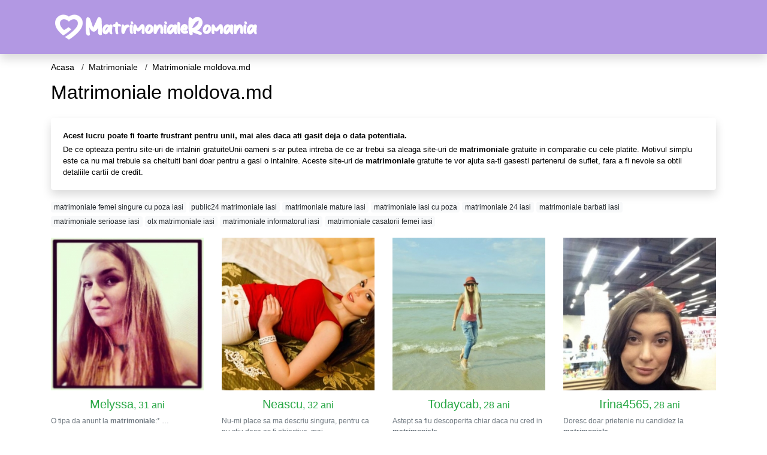

--- FILE ---
content_type: text/html; charset=UTF-8
request_url: https://matrimoniale.matrimonialeromania.com/matrimoniale-moldovamd
body_size: 13747
content:
<!doctype html>
<html lang="ro">
<head>
<meta charset="utf-8">
<meta name="viewport" content="width=device-width, initial-scale=1, shrink-to-fit=no">

<title>Matrimoniale moldova.md - MatrimonialeRomania</title>

<meta name="description" content="Cauti Matrimoniale moldova.md? ✓ Matrimoniale Romania ✓ Aici este locul potrivit unde gasesti Matrimoniale moldova.md">

<link rel="dns-prefetch" href="//www.mediacx.com">
<link rel="dns-prefetch" href="//fonts.googleapis.com">
<link rel="dns-prefetch" href="//cdnjs.cloudflare.com">
<link rel="dns-prefetch" href="//cdn.jsdelivr.net">

<!--<link href="//fonts.googleapis.com/css2?family=Roboto:wght@300;400;600;700;800&display=swap" rel="stylesheet">-->

<link href="//cdnjs.cloudflare.com/ajax/libs/font-awesome/5.13.0/css/all.min.css" rel="stylesheet">

<style>
:root {
    --header-bg-color-from: #B298E3;
    --header-bg-color-to: #B298E3;
    --header-text-color: ;
    --site-bg-color: #fff;
    --site-text-color: #000;
    --site-link-color: #000;
    --site-link-hover-color: #000;
    --site-theme-color: #F9A655;
    --site-home-slider-bg-color: ;
    --home-newprofiles-bg-color: #ffffff;
    --site-home-icons-color: ;
    --profiles-btn-bg-color: #F9A655;
    --profiles-btn-text-color: #ffffff;
}
.hi1 { background-image: url(/upload/matrimonialeromania.com/design/home/casatorie-romania.jpg) !important;}
.hi2 { background-image: url(/upload/matrimonialeromania.com/design/home/femei-singure.jpg) !important;}
.hi3 { background-image: url(/upload/matrimonialeromania.com/design/home/matrimoniale-romania.jpg) !important;}

</style>

<link href="/assets/css/prod/bootstrap.min.css?v=202204111456" rel="stylesheet">
<link href="/assets/css/prod/styles.css?v=202204111456" rel="stylesheet">

<link rel="canonical" href="https://matrimoniale.matrimonialeromania.com/matrimoniale-moldovamd">
<link rel="shortcut icon" href="https://matrimonialeromania.com/upload/matrimonialeromania.com/design/favicon.png">



<script src="/sixupush.sw.js?version=2.0.1"></script>


</head>
<body>


<div class="">

<header class="mainHeader small">
    
    <div class="position-relative">
        <div class="navbg bg-warning"></div>
        <nav class="navbar navbar-expand-lg navbar-dark shadow py-0">
            <div class="container">
                <a class="navbar-brand fs20 fs26-md" href="https://matrimonialeromania.com/">
                                        <img src="https://matrimonialeromania.com/upload/matrimonialeromania.com/design/logo.png" alt="" class="img-fluid">
                                    </a>
                <button class="navbar-toggler" type="button" data-toggle="collapse" data-target="#navbarMain" aria-controls="navbarMain" aria-expanded="false" aria-label="Meniu"><span class="navbar-toggler-icon"></span></button>
                <div class="collapse navbar-collapse" id="navbarMain">
                    <ul class="navbar-nav ml-auto align-items-center">
                                                                    </ul>
                </div>
            </div>
        </nav>
    </div>

    
    
</header>

<div class="container">


<ul class="breadcrumbs" itemscope="" itemtype="https://schema.org/BreadcrumbList">
    <li itemprop="itemListElement" itemscope="" itemtype="http://schema.org/ListItem">
        <a itemprop="item" href="https://matrimonialeromania.com/"><span itemprop="name">Acasa</span></a>
        <meta itemprop="position" content="1">
    </li>
            <li itemprop="itemListElement" itemscope="" itemtype="http://schema.org/ListItem">
            <a itemprop="item" href="https://matrimoniale.matrimonialeromania.com"> <span itemprop="name">Matrimoniale</span></a>
            <meta itemprop="position" content="2">
        </li>
        <li class="current">Matrimoniale moldova.md</li>
    </ul>

<div class="d-flex py-4">
    <h1 class="fs24 fs32-md m-0">Matrimoniale moldova.md</h1>
</div>




<div class="card border-0 shadow mb-3">
    <div class="card-body fs13">
        <p class="mb-1"><strong>Acest lucru poate fi foarte frustrant pentru unii, mai ales daca ati gasit deja o data potentiala.</strong></p>
        <p class="mb-0">De ce opteaza pentru site-uri de intalniri gratuiteUnii oameni s-ar putea intreba de ce ar trebui sa aleaga site-uri de <strong>matrimoniale</strong> gratuite in comparatie cu cele platite. Motivul simplu este ca nu mai trebuie sa cheltuiti bani doar pentru a gasi o intalnire. Aceste site-uri de <strong>matrimoniale</strong> gratuite te vor ajuta sa-ti gasesti partenerul de suflet, fara a fi nevoie sa obtii detaliile cartii de credit.</p>
    </div>
</div>

<div class="mb-3">
        <a href="https://matrimoniale.matrimonialeromania.com/matrimoniale-femei-singure-cu-poza-iasi" class="badge badge-light font-weight-normal">matrimoniale femei singure cu poza iasi</a>
        <a href="https://matrimoniale.matrimonialeromania.com/public24-matrimoniale-iasi" class="badge badge-light font-weight-normal">public24 matrimoniale iasi</a>
        <a href="https://matrimoniale.matrimonialeromania.com/matrimoniale-mature-iasi" class="badge badge-light font-weight-normal">matrimoniale mature iasi</a>
        <a href="https://matrimoniale.matrimonialeromania.com/matrimoniale-iasi-cu-poza" class="badge badge-light font-weight-normal">matrimoniale iasi cu poza</a>
        <a href="https://matrimoniale.matrimonialeromania.com/matrimoniale-24-iasi" class="badge badge-light font-weight-normal">matrimoniale 24 iasi</a>
        <a href="https://matrimoniale.matrimonialeromania.com/matrimoniale-barbati-iasi" class="badge badge-light font-weight-normal">matrimoniale barbati iasi</a>
        <a href="https://matrimoniale.matrimonialeromania.com/matrimoniale-serioase-iasi" class="badge badge-light font-weight-normal">matrimoniale serioase iasi</a>
        <a href="https://matrimoniale.matrimonialeromania.com/olx-matrimoniale-iasi" class="badge badge-light font-weight-normal">olx matrimoniale iasi</a>
        <a href="https://matrimoniale.matrimonialeromania.com/matrimoniale-informatorul-iasi" class="badge badge-light font-weight-normal">matrimoniale informatorul iasi</a>
        <a href="https://matrimoniale.matrimonialeromania.com/matrimoniale-casatorii-femei-iasi" class="badge badge-light font-weight-normal">matrimoniale casatorii femei iasi</a>
        </div>

<div class="profilesList mb-4" data-base="https://matrimonialeromania.com">
    <div class="row">
                <div class="col-12 col-sm-6 col-md-4 col-lg-3 d-md-flex">
        <div class="profile3 d-flex flex-column minw100 mb-3 btnProfileSWS mcPointer" data-profile-id="8624" data-profile-name="Melyssa" data-profile-age="31" data-profile-city="Brasov">
            <div class="image flex-shrink-0">
            <img data-original="https://www.mediacx.com/mezo/upload/thumbs/150-2533607_3624.jpg" alt="Melyssa" class="lazyload img-fluid w-100" style="height: 255px;">
        </div>
        <div class="text text-success btnon pt-2 mb-1">
            <div class="name fs18 fs20-md text-center mb-1">Melyssa<span class="age fs16">, 31 ani</span></div>
                                                            <div class="bio fs12 text-muted">O tipa da anunt la <strong>matrimoniale</strong>:* &hellip;</div>
                    </div>
                <div class="btn btn-block btn-profiles mt-auto">
                        Trimite mesaj        </div>
            </div>
</div><div class="col-12 col-sm-6 col-md-4 col-lg-3 d-md-flex">
        <div class="profile3 d-flex flex-column minw100 mb-3 btnProfileSWS mcPointer" data-profile-id="5511" data-profile-name="Neascu" data-profile-age="32" data-profile-city="Harghita">
            <div class="image flex-shrink-0">
            <img data-original="https://www.mediacx.com/mezo/upload/thumbs/150-5725632_511.jpg" alt="Neascu" class="lazyload img-fluid w-100" style="height: 255px;">
        </div>
        <div class="text text-success btnon pt-2 mb-1">
            <div class="name fs18 fs20-md text-center mb-1">Neascu<span class="age fs16">, 32 ani</span></div>
                                                            <div class="bio fs12 text-muted">Nu-mi place sa ma descriu singura, pentru ca nu stiu daca as fi obiectiva, mai  &hellip;</div>
                    </div>
                <div class="btn btn-block btn-profiles mt-auto">
                        Trimite mesaj        </div>
            </div>
</div><div class="col-12 col-sm-6 col-md-4 col-lg-3 d-md-flex">
        <div class="profile3 d-flex flex-column minw100 mb-3 btnProfileSWS mcPointer" data-profile-id="5422" data-profile-name="Todaycab" data-profile-age="28" data-profile-city="Giurgiu">
            <div class="image flex-shrink-0">
            <img data-original="https://www.mediacx.com/mezo/upload/thumbs/150-8738273_422.jpg" alt="Todaycab" class="lazyload img-fluid w-100" style="height: 255px;">
        </div>
        <div class="text text-success btnon pt-2 mb-1">
            <div class="name fs18 fs20-md text-center mb-1">Todaycab<span class="age fs16">, 28 ani</span></div>
                                                            <div class="bio fs12 text-muted">Astept sa fiu descoperita chiar daca nu cred in <strong>matrimoniale</strong>.  &hellip;</div>
                    </div>
                <div class="btn btn-block btn-profiles mt-auto">
                        Trimite mesaj        </div>
            </div>
</div><div class="col-12 col-sm-6 col-md-4 col-lg-3 d-md-flex">
        <div class="profile3 d-flex flex-column minw100 mb-3 btnProfileSWS mcPointer" data-profile-id="7149" data-profile-name="Irina4565" data-profile-age="28" data-profile-city="Bucuresti">
            <div class="image flex-shrink-0">
            <img data-original="https://www.mediacx.com/mezo/upload/thumbs/150-3790522_2149.jpg" alt="Irina4565" class="lazyload img-fluid w-100" style="height: 255px;">
        </div>
        <div class="text text-success btnon pt-2 mb-1">
            <div class="name fs18 fs20-md text-center mb-1">Irina4565<span class="age fs16">, 28 ani</span></div>
                                                            <div class="bio fs12 text-muted">Doresc doar prietenie nu candidez la <strong>matrimoniale</strong>.  &hellip;</div>
                    </div>
                <div class="btn btn-block btn-profiles mt-auto">
                        Trimite mesaj        </div>
            </div>
</div><div class="col-12 col-sm-6 col-md-4 col-lg-3 d-md-flex">
        <div class="profile3 d-flex flex-column minw100 mb-3 btnProfileSWS mcPointer" data-profile-id="9612" data-profile-name="Trandafir_74" data-profile-age="31" data-profile-city="Bucuresti">
            <div class="image flex-shrink-0">
            <img data-original="https://www.mediacx.com/mezo/upload/thumbs/150-4889785_4612.jpg" alt="Trandafir_74" class="lazyload img-fluid w-100" style="height: 255px;">
        </div>
        <div class="text text-success btnon pt-2 mb-1">
            <div class="name fs18 fs20-md text-center mb-1">Trandafir_74<span class="age fs16">, 31 ani</span></div>
                                                            <div class="bio fs12 text-muted">Doresc doar prietenie nu candidez la <strong>matrimoniale</strong>.  &hellip;</div>
                    </div>
                <div class="btn btn-block btn-profiles mt-auto">
                        Trimite mesaj        </div>
            </div>
</div><div class="col-12 col-sm-6 col-md-4 col-lg-3 d-md-flex">
        <div class="profile3 d-flex flex-column minw100 mb-3 btnProfileSWS mcPointer" data-profile-id="2519" data-profile-name="Bombonica23" data-profile-age="31" data-profile-city="Buzau">
            <div class="image flex-shrink-0">
            <img data-original="https://www.mediacx.com/123matrimoniale/upload/thumbs/150-9008782_2519.jpg" alt="Bombonica23" class="lazyload img-fluid w-100" style="height: 255px;">
        </div>
        <div class="text text-success btnon pt-2 mb-1">
            <div class="name fs18 fs20-md text-center mb-1">Bombonica23<span class="age fs16">, 31 ani</span></div>
                                                            <div class="bio fs12 text-muted">O tipa da anunt la <strong>matrimoniale</strong>:* &hellip;</div>
                    </div>
                <div class="btn btn-block btn-profiles mt-auto">
                        Trimite mesaj        </div>
            </div>
</div><div class="col-12 col-sm-6 col-md-4 col-lg-3 d-md-flex">
        <div class="profile3 d-flex flex-column minw100 mb-3 btnProfileSWS mcPointer" data-profile-id="3334" data-profile-name="Queen2love" data-profile-age="29" data-profile-city="Neamt">
            <div class="image flex-shrink-0">
            <img data-original="https://www.mediacx.com/123matrimoniale/upload/thumbs/150-9733434_3334.jpg" alt="Queen2love" class="lazyload img-fluid w-100" style="height: 255px;">
        </div>
        <div class="text btnon pt-2 mb-1">
            <div class="name fs18 fs20-md text-center mb-1">Queen2love<span class="age fs16">, 29 ani</span></div>
                                                            <div class="bio fs12 text-muted">Scumpica, doar cand vreau. ) &hellip;</div>
                    </div>
                <div class="btn btn-block btn-profiles mt-auto">
                        Trimite mesaj        </div>
            </div>
</div><div class="col-12 col-sm-6 col-md-4 col-lg-3 d-md-flex">
        <div class="profile3 d-flex flex-column minw100 mb-3 btnProfileSWS mcPointer" data-profile-id="2553" data-profile-name="Cornelia_manuela" data-profile-age="35" data-profile-city="Dolj">
            <div class="image flex-shrink-0">
            <img data-original="https://www.mediacx.com/123matrimoniale/upload/thumbs/150-1756948_2553.jpg" alt="Cornelia_manuela" class="lazyload img-fluid w-100" style="height: 255px;">
        </div>
        <div class="text btnon pt-2 mb-1">
            <div class="name fs18 fs20-md text-center mb-1">Cornelia_manuela<span class="age fs16">, 35 ani</span></div>
                                                            <div class="bio fs12 text-muted">Pur si simplu. in fond, de ce nu?! &hellip;</div>
                    </div>
                <div class="btn btn-block btn-profiles mt-auto">
                        Trimite mesaj        </div>
            </div>
</div>    </div>
</div>

<div class="card border-0 shadow mb-3">
    <div class="card-body fs13">
        <p class="mb-1"><strong>Sa fie selectate in functie de preferintele dvs.</strong></p>
        <p class="mb-0">Si nu doar de aspectul dvs. , OkCupid este cu siguranta aplicatia pe care sa o utilizati. Instalare: Android / iOS (gratuit cu achizitii in aplicatii) 2. Cafeaua Meets Bagel Coffee Meets Bagel este un serviciu de <strong>matrimoniale</strong> care a venit cu una dintre cele mai proaspete idei de <strong>matrimoniale</strong> din lumea intalnirilor online pe care le-am vazut de ceva vreme.</p>
    </div>
</div>


<div class="profilesList mb-4" data-base="https://matrimonialeromania.com">
    <div class="row">
                <div class="col-12 col-sm-6 col-md-4 col-lg-3 d-md-flex">
        <div class="profile3 d-flex flex-column minw100 mb-3 btnProfileSWS mcPointer" data-profile-id="1322" data-profile-name="Filoftea" data-profile-age="30" data-profile-city="Alba">
            <div class="image flex-shrink-0">
            <img data-original="https://www.mediacx.com/123matrimoniale/upload/thumbs/150-9845480_1322.jpg" alt="Filoftea" class="lazyload img-fluid w-100" style="height: 255px;">
        </div>
        <div class="text btnon pt-2 mb-1">
            <div class="name fs18 fs20-md text-center mb-1">Filoftea<span class="age fs16">, 30 ani</span></div>
                                                            <div class="bio fs12 text-muted">Ma numesc Adriana, sunt o fire sociabila imi place sa cunosc persoane noi si de  &hellip;</div>
                    </div>
                <div class="btn btn-block btn-profiles mt-auto">
                        Trimite mesaj        </div>
            </div>
</div><div class="col-12 col-sm-6 col-md-4 col-lg-3 d-md-flex">
        <div class="profile3 d-flex flex-column minw100 mb-3 btnProfileSWS mcPointer" data-profile-id="2703" data-profile-name="Deanna" data-profile-age="31" data-profile-city="Bucuresti">
            <div class="image flex-shrink-0">
            <img data-original="https://www.mediacx.com/123matrimoniale/upload/thumbs/150-4102790_2703.jpg" alt="Deanna" class="lazyload img-fluid w-100" style="height: 255px;">
        </div>
        <div class="text btnon pt-2 mb-1">
            <div class="name fs18 fs20-md text-center mb-1">Deanna<span class="age fs16">, 31 ani</span></div>
                                                            <div class="bio fs12 text-muted">Nu sunt in cautare de aventuri. nu raspund persoanelor fara poza.  &hellip;</div>
                    </div>
                <div class="btn btn-block btn-profiles mt-auto">
                        Trimite mesaj        </div>
            </div>
</div><div class="col-12 col-sm-6 col-md-4 col-lg-3 d-md-flex">
        <div class="profile3 d-flex flex-column minw100 mb-3 btnProfileSWS mcPointer" data-profile-id="6562" data-profile-name="Lilig" data-profile-age="27" data-profile-city="Maramures">
            <div class="image flex-shrink-0">
            <img data-original="https://www.mediacx.com/mezo/upload/thumbs/150-6090117_1562.jpg" alt="Lilig" class="lazyload img-fluid w-100" style="height: 255px;">
        </div>
        <div class="text btnon pt-2 mb-1">
            <div class="name fs18 fs20-md text-center mb-1">Lilig<span class="age fs16">, 27 ani</span></div>
                                                            <div class="bio fs12 text-muted">I am looking for good friendship, soon to b my partner and husband &hellip;</div>
                    </div>
                <div class="btn btn-block btn-profiles mt-auto">
                        Trimite mesaj        </div>
            </div>
</div><div class="col-12 col-sm-6 col-md-4 col-lg-3 d-md-flex">
        <div class="profile3 d-flex flex-column minw100 mb-3 btnProfileSWS mcPointer" data-profile-id="1563" data-profile-name="Nico_nico" data-profile-age="25" data-profile-city="Harghita">
            <div class="image flex-shrink-0">
            <img data-original="https://www.mediacx.com/123matrimoniale/upload/thumbs/150-2421625_1563.jpg" alt="Nico_nico" class="lazyload img-fluid w-100" style="height: 255px;">
        </div>
        <div class="text btnon pt-2 mb-1">
            <div class="name fs18 fs20-md text-center mb-1">Nico_nico<span class="age fs16">, 25 ani</span></div>
                                                            <div class="bio fs12 text-muted">Intr-o lume falsa ratacim mintindu-ne ca stim sa iubim, spune-mi unde esti  &hellip;</div>
                    </div>
                <div class="btn btn-block btn-profiles mt-auto">
                        Trimite mesaj        </div>
            </div>
</div><div class="col-12 col-sm-6 col-md-4 col-lg-3 d-md-flex">
        <div class="profile3 d-flex flex-column minw100 mb-3 btnProfileSWS mcPointer" data-profile-id="1508" data-profile-name="Ely_marya" data-profile-age="28" data-profile-city="Hunedoara">
            <div class="image flex-shrink-0">
            <img data-original="https://www.mediacx.com/123matrimoniale/upload/thumbs/150-3477703_1508.jpg" alt="Ely_marya" class="lazyload img-fluid w-100" style="height: 255px;">
        </div>
        <div class="text btnon pt-2 mb-1">
            <div class="name fs18 fs20-md text-center mb-1">Ely_marya<span class="age fs16">, 28 ani</span></div>
                                                            <div class="bio fs12 text-muted">Viata e un joc, tot timpul poti sa joci, dupa regulile tale, si poti sa o iei de &hellip;</div>
                    </div>
                <div class="btn btn-block btn-profiles mt-auto">
                        Trimite mesaj        </div>
            </div>
</div><div class="col-12 col-sm-6 col-md-4 col-lg-3 d-md-flex">
        <div class="profile3 d-flex flex-column minw100 mb-3 btnProfileSWS mcPointer" data-profile-id="2685" data-profile-name="Byby_sweet" data-profile-age="32" data-profile-city="Harghita">
            <div class="image flex-shrink-0">
            <img data-original="https://www.mediacx.com/123matrimoniale/upload/thumbs/150-1911290_2685.jpg" alt="Byby_sweet" class="lazyload img-fluid w-100" style="height: 255px;">
        </div>
        <div class="text btnon pt-2 mb-1">
            <div class="name fs18 fs20-md text-center mb-1">Byby_sweet<span class="age fs16">, 32 ani</span></div>
                                                            <div class="bio fs12 text-muted">Stiu doar ca. ce e frumos. repede trece.  &hellip;</div>
                    </div>
                <div class="btn btn-block btn-profiles mt-auto">
                        Trimite mesaj        </div>
            </div>
</div><div class="col-12 col-sm-6 col-md-4 col-lg-3 d-md-flex">
        <div class="profile3 d-flex flex-column minw100 mb-3 btnProfileSWS mcPointer" data-profile-id="2384" data-profile-name="Blonda_zambetika" data-profile-age="30" data-profile-city="Timis">
            <div class="image flex-shrink-0">
            <img data-original="https://www.mediacx.com/123matrimoniale/upload/thumbs/150-5530784_2384.jpg" alt="Blonda_zambetika" class="lazyload img-fluid w-100" style="height: 255px;">
        </div>
        <div class="text btnon pt-2 mb-1">
            <div class="name fs18 fs20-md text-center mb-1">Blonda_zambetika<span class="age fs16">, 30 ani</span></div>
                                                            <div class="bio fs12 text-muted">Adevarata valoare a unui om este data de telurile lui. Copiii sunt singurul  &hellip;</div>
                    </div>
                <div class="btn btn-block btn-profiles mt-auto">
                        Trimite mesaj        </div>
            </div>
</div><div class="col-12 col-sm-6 col-md-4 col-lg-3 d-md-flex">
        <div class="profile3 d-flex flex-column minw100 mb-3 btnProfileSWS mcPointer" data-profile-id="3514" data-profile-name="Anaconda64" data-profile-age="35" data-profile-city="Teleorman">
            <div class="image flex-shrink-0">
            <img data-original="https://www.mediacx.com/123matrimoniale/upload/thumbs/150-2661912_3514.jpg" alt="Anaconda64" class="lazyload img-fluid w-100" style="height: 255px;">
        </div>
        <div class="text btnon pt-2 mb-1">
            <div class="name fs18 fs20-md text-center mb-1">Anaconda64<span class="age fs16">, 35 ani</span></div>
                                                            <div class="bio fs12 text-muted">Stau pe net foarte mult &hellip;</div>
                    </div>
                <div class="btn btn-block btn-profiles mt-auto">
                        Trimite mesaj        </div>
            </div>
</div>    </div>
</div>

<div class="card border-0 shadow mb-3">
    <div class="card-body fs13">
        <p class="mb-1"><strong>Acesta este un aspect foarte important, deoarece chiar si atunci cand vine vorba de modalitati obisnuite de a intalni, este foarte putin probabil sa va intalniti partenerul de suflet pentru o relatie de lunga durata la prima intalnire.</strong></p>
        <p class="mb-0">In consecinta, trebuie sa aveti intotdeauna un plan B pentru cazurile in care planul dvs. A se incheie cu o data groaznica. Starter excelent de intalnire online Pentru a avea succes in cazul mireselor <strong>matrimoniale</strong> sau a oricarui alt site de <strong>matrimoniale</strong>, va trebui sa aveti in minte o serie de initiatori de conversatie inteligenta.</p>
    </div>
</div>


<div class="profilesList mb-4" data-base="https://matrimonialeromania.com">
    <div class="row">
                <div class="col-12 col-sm-6 col-md-4 col-lg-3 d-md-flex">
        <div class="profile3 d-flex flex-column minw100 mb-3 btnProfileSWS mcPointer" data-profile-id="1714" data-profile-name="Ancutza69" data-profile-age="28" data-profile-city="Olt">
            <div class="image flex-shrink-0">
            <img data-original="https://www.mediacx.com/123matrimoniale/upload/thumbs/150-5008129_1714.jpg" alt="Ancutza69" class="lazyload img-fluid w-100" style="height: 255px;">
        </div>
        <div class="text btnon pt-2 mb-1">
            <div class="name fs18 fs20-md text-center mb-1">Ancutza69<span class="age fs16">, 28 ani</span></div>
                                                            <div class="bio fs12 text-muted">Just me, frumoasa, desteapta si mai ales modesta. restul mai vedem noi data  &hellip;</div>
                    </div>
                <div class="btn btn-block btn-profiles mt-auto">
                        Trimite mesaj        </div>
            </div>
</div><div class="col-12 col-sm-6 col-md-4 col-lg-3 d-md-flex">
        <div class="profile3 d-flex flex-column minw100 mb-3 btnProfileSWS mcPointer" data-profile-id="6679" data-profile-name="Madi_eu" data-profile-age="34" data-profile-city="Neamt">
            <div class="image flex-shrink-0">
            <img data-original="https://www.mediacx.com/mezo/upload/thumbs/150-4851723_1679.jpg" alt="Madi_eu" class="lazyload img-fluid w-100" style="height: 255px;">
        </div>
        <div class="text btnon pt-2 mb-1">
            <div class="name fs18 fs20-md text-center mb-1">Madi_eu<span class="age fs16">, 34 ani</span></div>
                                                            <div class="bio fs12 text-muted">Despre mine nu se poate spune doar pe scurt &hellip;</div>
                    </div>
                <div class="btn btn-block btn-profiles mt-auto">
                        Trimite mesaj        </div>
            </div>
</div><div class="col-12 col-sm-6 col-md-4 col-lg-3 d-md-flex">
        <div class="profile3 d-flex flex-column minw100 mb-3 btnProfileSWS mcPointer" data-profile-id="8018" data-profile-name="Nicolaidiniki" data-profile-age="33" data-profile-city="Arad">
            <div class="image flex-shrink-0">
            <img data-original="https://www.mediacx.com/mezo/upload/thumbs/150-5804045_3018.jpg" alt="Nicolaidiniki" class="lazyload img-fluid w-100" style="height: 255px;">
        </div>
        <div class="text btnon pt-2 mb-1">
            <div class="name fs18 fs20-md text-center mb-1">Nicolaidiniki<span class="age fs16">, 33 ani</span></div>
                                                            <div class="bio fs12 text-muted">Un om normal, volubil si deschis &hellip;</div>
                    </div>
                <div class="btn btn-block btn-profiles mt-auto">
                        Trimite mesaj        </div>
            </div>
</div><div class="col-12 col-sm-6 col-md-4 col-lg-3 d-md-flex">
        <div class="profile3 d-flex flex-column minw100 mb-3 btnProfileSWS mcPointer" data-profile-id="765" data-profile-name="Queen2love" data-profile-age="33" data-profile-city="Calarasi">
            <div class="image flex-shrink-0">
            <img data-original="https://www.mediacx.com/123matrimoniale/upload/thumbs/150-5368111_765.jpg" alt="Queen2love" class="lazyload img-fluid w-100" style="height: 255px;">
        </div>
        <div class="text btnon pt-2 mb-1">
            <div class="name fs18 fs20-md text-center mb-1">Queen2love<span class="age fs16">, 33 ani</span></div>
                                                            <div class="bio fs12 text-muted">Sunt o fire foarte puternica am simtul umorului &hellip;</div>
                    </div>
                <div class="btn btn-block btn-profiles mt-auto">
                        Trimite mesaj        </div>
            </div>
</div><div class="col-12 col-sm-6 col-md-4 col-lg-3 d-md-flex">
        <div class="profile3 d-flex flex-column minw100 mb-3 btnProfileSWS mcPointer" data-profile-id="6795" data-profile-name="Llyrical" data-profile-age="32" data-profile-city="Cluj">
            <div class="image flex-shrink-0">
            <img data-original="https://www.mediacx.com/mezo/upload/thumbs/150-4013188_1795.jpg" alt="Llyrical" class="lazyload img-fluid w-100" style="height: 255px;">
        </div>
        <div class="text btnon pt-2 mb-1">
            <div class="name fs18 fs20-md text-center mb-1">Llyrical<span class="age fs16">, 32 ani</span></div>
                                                            <div class="bio fs12 text-muted">Comunicaticva &hellip;</div>
                    </div>
                <div class="btn btn-block btn-profiles mt-auto">
                        Trimite mesaj        </div>
            </div>
</div><div class="col-12 col-sm-6 col-md-4 col-lg-3 d-md-flex">
        <div class="profile3 d-flex flex-column minw100 mb-3 btnProfileSWS mcPointer" data-profile-id="9249" data-profile-name="Fanny" data-profile-age="29" data-profile-city="Neamt">
            <div class="image flex-shrink-0">
            <img data-original="https://www.mediacx.com/mezo/upload/thumbs/150-6187005_4249.jpg" alt="Fanny" class="lazyload img-fluid w-100" style="height: 255px;">
        </div>
        <div class="text btnon pt-2 mb-1">
            <div class="name fs18 fs20-md text-center mb-1">Fanny<span class="age fs16">, 29 ani</span></div>
                                                            <div class="bio fs12 text-muted">O persoana simpla si modesta, cu frica de dumnezeu.  &hellip;</div>
                    </div>
                <div class="btn btn-block btn-profiles mt-auto">
                        Trimite mesaj        </div>
            </div>
</div><div class="col-12 col-sm-6 col-md-4 col-lg-3 d-md-flex">
        <div class="profile3 d-flex flex-column minw100 mb-3 btnProfileSWS mcPointer" data-profile-id="1315" data-profile-name="Marysa65" data-profile-age="31" data-profile-city="Mehedinti">
            <div class="image flex-shrink-0">
            <img data-original="https://www.mediacx.com/123matrimoniale/upload/thumbs/150-5871750_1315.jpg" alt="Marysa65" class="lazyload img-fluid w-100" style="height: 255px;">
        </div>
        <div class="text btnon pt-2 mb-1">
            <div class="name fs18 fs20-md text-center mb-1">Marysa65<span class="age fs16">, 31 ani</span></div>
                                                            <div class="bio fs12 text-muted">Sunt o femeie singura, deschisa cu simtul umorului. Cautbucuria unei vieti in  &hellip;</div>
                    </div>
                <div class="btn btn-block btn-profiles mt-auto">
                        Trimite mesaj        </div>
            </div>
</div><div class="col-12 col-sm-6 col-md-4 col-lg-3 d-md-flex">
        <div class="profile3 d-flex flex-column minw100 mb-3 btnProfileSWS mcPointer" data-profile-id="8030" data-profile-name="Malinka1979" data-profile-age="32" data-profile-city="Dambovita">
            <div class="image flex-shrink-0">
            <img data-original="https://www.mediacx.com/mezo/upload/thumbs/150-3113772_3030.jpg" alt="Malinka1979" class="lazyload img-fluid w-100" style="height: 255px;">
        </div>
        <div class="text btnon pt-2 mb-1">
            <div class="name fs18 fs20-md text-center mb-1">Malinka1979<span class="age fs16">, 32 ani</span></div>
                                                            <div class="bio fs12 text-muted">Hmmm. sa fim seriosi. aici pot sa scriu cate in luna si in stele. ma crede  &hellip;</div>
                    </div>
                <div class="btn btn-block btn-profiles mt-auto">
                        Trimite mesaj        </div>
            </div>
</div>    </div>
</div>

<div class="card border-0 shadow mb-3">
    <div class="card-body fs13">
        <p class="mb-1"><strong>'' Sunt cu un '8', dar vor un '10'.</strong></p>
        <p class="mb-0">Dar apoi, deodata, au 40 de ani si pot primi doar un '5'! ''Femeile care intarzie cautarea unei relatii serioase au creat o piata de <strong>matrimoniale</strong> si <strong>matrimoniale</strong> foarte diferite. Avocatul din Sydney, Jamie, se gaseste rasfatat pentru alegere. La fel ca multi dintre prietenii sai, el gaseste femei care il urmaresc activ, il roaga, ii gateste mese elaborate, ii cumpara cadouri.</p>
    </div>
</div>


<div class="profilesList mb-4" data-base="https://matrimonialeromania.com">
    <div class="row">
                <div class="col-12 col-sm-6 col-md-4 col-lg-3 d-md-flex">
        <div class="profile3 d-flex flex-column minw100 mb-3 btnProfileSWS mcPointer" data-profile-id="3018" data-profile-name="Misteria" data-profile-age="26" data-profile-city="Vaslui">
            <div class="image flex-shrink-0">
            <img data-original="https://www.mediacx.com/123matrimoniale/upload/thumbs/150-1045614_3018.jpg" alt="Misteria" class="lazyload img-fluid w-100" style="height: 255px;">
        </div>
        <div class="text btnon pt-2 mb-1">
            <div class="name fs18 fs20-md text-center mb-1">Misteria<span class="age fs16">, 26 ani</span></div>
                                                            <div class="bio fs12 text-muted">Serioasa, atenta la detalii, plina de sperante.  &hellip;</div>
                    </div>
                <div class="btn btn-block btn-profiles mt-auto">
                        Trimite mesaj        </div>
            </div>
</div><div class="col-12 col-sm-6 col-md-4 col-lg-3 d-md-flex">
        <div class="profile3 d-flex flex-column minw100 mb-3 btnProfileSWS mcPointer" data-profile-id="1421" data-profile-name="Pamy_scumpa" data-profile-age="34" data-profile-city="Cluj">
            <div class="image flex-shrink-0">
            <img data-original="https://www.mediacx.com/123matrimoniale/upload/thumbs/150-4483121_1421.jpg" alt="Pamy_scumpa" class="lazyload img-fluid w-100" style="height: 255px;">
        </div>
        <div class="text btnon pt-2 mb-1">
            <div class="name fs18 fs20-md text-center mb-1">Pamy_scumpa<span class="age fs16">, 34 ani</span></div>
                                                            <div class="bio fs12 text-muted">Sant o pers. normala care respect si doresc sa fiu respectata si atunci cand  &hellip;</div>
                    </div>
                <div class="btn btn-block btn-profiles mt-auto">
                        Trimite mesaj        </div>
            </div>
</div><div class="col-12 col-sm-6 col-md-4 col-lg-3 d-md-flex">
        <div class="profile3 d-flex flex-column minw100 mb-3 btnProfileSWS mcPointer" data-profile-id="1740" data-profile-name="Sukran" data-profile-age="32" data-profile-city="Hunedoara">
            <div class="image flex-shrink-0">
            <img data-original="https://www.mediacx.com/123matrimoniale/upload/thumbs/150-6058340_1740.jpg" alt="Sukran" class="lazyload img-fluid w-100" style="height: 255px;">
        </div>
        <div class="text btnon pt-2 mb-1">
            <div class="name fs18 fs20-md text-center mb-1">Sukran<span class="age fs16">, 32 ani</span></div>
                                                            <div class="bio fs12 text-muted">Daca iti doresti sa traiesti clipe de neuiat cu siguranta le vei gasi numai  &hellip;</div>
                    </div>
                <div class="btn btn-block btn-profiles mt-auto">
                        Trimite mesaj        </div>
            </div>
</div><div class="col-12 col-sm-6 col-md-4 col-lg-3 d-md-flex">
        <div class="profile3 d-flex flex-column minw100 mb-3 btnProfileSWS mcPointer" data-profile-id="966" data-profile-name="Celia_33" data-profile-age="33" data-profile-city="Bistrita-Nasaud">
            <div class="image flex-shrink-0">
            <img data-original="https://www.mediacx.com/123matrimoniale/upload/thumbs/150-8455149_966.jpg" alt="Celia_33" class="lazyload img-fluid w-100" style="height: 255px;">
        </div>
        <div class="text btnon pt-2 mb-1">
            <div class="name fs18 fs20-md text-center mb-1">Celia_33<span class="age fs16">, 33 ani</span></div>
                                                            <div class="bio fs12 text-muted">Karismatica, onesta, imprevizibila, enigmatica, ador natura, respect omul in  &hellip;</div>
                    </div>
                <div class="btn btn-block btn-profiles mt-auto">
                        Trimite mesaj        </div>
            </div>
</div><div class="col-12 col-sm-6 col-md-4 col-lg-3 d-md-flex">
        <div class="profile3 d-flex flex-column minw100 mb-3 btnProfileSWS mcPointer" data-profile-id="2019" data-profile-name="Sophie24" data-profile-age="33" data-profile-city="Covasna">
            <div class="image flex-shrink-0">
            <img data-original="https://www.mediacx.com/123matrimoniale/upload/thumbs/150-5941566_2019.jpg" alt="Sophie24" class="lazyload img-fluid w-100" style="height: 255px;">
        </div>
        <div class="text btnon pt-2 mb-1">
            <div class="name fs18 fs20-md text-center mb-1">Sophie24<span class="age fs16">, 33 ani</span></div>
                                                            <div class="bio fs12 text-muted">Urata, betiva femeie de servici, cinci copii, fumatoare si restul vine de la  &hellip;</div>
                    </div>
                <div class="btn btn-block btn-profiles mt-auto">
                        Trimite mesaj        </div>
            </div>
</div><div class="col-12 col-sm-6 col-md-4 col-lg-3 d-md-flex">
        <div class="profile3 d-flex flex-column minw100 mb-3 btnProfileSWS mcPointer" data-profile-id="916" data-profile-name="Adela4you" data-profile-age="33" data-profile-city="Buzau">
            <div class="image flex-shrink-0">
            <img data-original="https://www.mediacx.com/123matrimoniale/upload/thumbs/150-4343091_916.jpg" alt="Adela4you" class="lazyload img-fluid w-100" style="height: 255px;">
        </div>
        <div class="text btnon pt-2 mb-1">
            <div class="name fs18 fs20-md text-center mb-1">Adela4you<span class="age fs16">, 33 ani</span></div>
                                                            <div class="bio fs12 text-muted">Imi plac lucrurile sincere. detest minciuna, rar de gasit o persoana, sa nu  &hellip;</div>
                    </div>
                <div class="btn btn-block btn-profiles mt-auto">
                        Trimite mesaj        </div>
            </div>
</div><div class="col-12 col-sm-6 col-md-4 col-lg-3 d-md-flex">
        <div class="profile3 d-flex flex-column minw100 mb-3 btnProfileSWS mcPointer" data-profile-id="3840" data-profile-name="V2v" data-profile-age="32" data-profile-city="Timis">
            <div class="image flex-shrink-0">
            <img data-original="https://www.mediacx.com/123matrimoniale/upload/thumbs/150-3792420_3840.jpg" alt="V2v" class="lazyload img-fluid w-100" style="height: 255px;">
        </div>
        <div class="text btnon pt-2 mb-1">
            <div class="name fs18 fs20-md text-center mb-1">V2v<span class="age fs16">, 32 ani</span></div>
                                                            <div class="bio fs12 text-muted">Cateodata inger, cateodata drac.  &hellip;</div>
                    </div>
                <div class="btn btn-block btn-profiles mt-auto">
                        Trimite mesaj        </div>
            </div>
</div><div class="col-12 col-sm-6 col-md-4 col-lg-3 d-md-flex">
        <div class="profile3 d-flex flex-column minw100 mb-3 btnProfileSWS mcPointer" data-profile-id="5629" data-profile-name="Cony_deu" data-profile-age="35" data-profile-city="Alba">
            <div class="image flex-shrink-0">
            <img data-original="https://www.mediacx.com/mezo/upload/thumbs/150-6570866_629.jpg" alt="Cony_deu" class="lazyload img-fluid w-100" style="height: 255px;">
        </div>
        <div class="text btnon pt-2 mb-1">
            <div class="name fs18 fs20-md text-center mb-1">Cony_deu<span class="age fs16">, 35 ani</span></div>
                                                            <div class="bio fs12 text-muted">15 ani, Tg-Jiu, Spiru Haret.  &hellip;</div>
                    </div>
                <div class="btn btn-block btn-profiles mt-auto">
                        Trimite mesaj        </div>
            </div>
</div>    </div>
</div>

<div class="card border-0 shadow mb-3">
    <div class="card-body fs13">
        <p class="mb-1"><strong>In primul rand, care au constituit aproximativ 16 la suta din esantion, au fost persoanele "scazute" - cele care rareori, daca a fost vreodata, au datat de-a lungul timpului lor in scoala (care au raspuns "da" doar o data, in medie).</strong></p>
        <p class="mb-0">La sfarsitul mai placut al spectrului, persoanele care au raspuns "frecvent" (care au raspuns "da" aproape de fiecare data cand au fost intrebati) au format cel mai mare grup, la 38 la suta. De asemenea, au aparut doua "traiectorii de intalnire" intermediare: aproape un sfert de studenti s-au incadrat in categoria "in crestere" a daterilor - cei care au inceput scoala medie cu activitate romantica zero, dar apoi au luat ritmul cu fiecare an urmator - in timp ce un grup putin mai mic de </p>
    </div>
</div>


<div class="profilesList mb-4" data-base="https://matrimonialeromania.com">
    <div class="row">
                <div class="col-12 col-sm-6 col-md-4 col-lg-3 d-md-flex">
        <div class="profile3 d-flex flex-column minw100 mb-3 btnProfileSWS mcPointer" data-profile-id="6105" data-profile-name="Chrisstyna" data-profile-age="30" data-profile-city="Constanta">
            <div class="image flex-shrink-0">
            <img data-original="https://www.mediacx.com/mezo/upload/thumbs/150-7908263_1105.jpg" alt="Chrisstyna" class="lazyload img-fluid w-100" style="height: 255px;">
        </div>
        <div class="text btnon pt-2 mb-1">
            <div class="name fs18 fs20-md text-center mb-1">Chrisstyna<span class="age fs16">, 30 ani</span></div>
                                                            <div class="bio fs12 text-muted">Mister. caut socializare schimb de idei. am o relatie deja.  &hellip;</div>
                    </div>
                <div class="btn btn-block btn-profiles mt-auto">
                        Trimite mesaj        </div>
            </div>
</div><div class="col-12 col-sm-6 col-md-4 col-lg-3 d-md-flex">
        <div class="profile3 d-flex flex-column minw100 mb-3 btnProfileSWS mcPointer" data-profile-id="8191" data-profile-name="Mary88" data-profile-age="31" data-profile-city="Harghita">
            <div class="image flex-shrink-0">
            <img data-original="https://www.mediacx.com/mezo/upload/thumbs/150-3364427_3191.jpg" alt="Mary88" class="lazyload img-fluid w-100" style="height: 255px;">
        </div>
        <div class="text btnon pt-2 mb-1">
            <div class="name fs18 fs20-md text-center mb-1">Mary88<span class="age fs16">, 31 ani</span></div>
                                                            <div class="bio fs12 text-muted">Apetisanta &hellip;</div>
                    </div>
                <div class="btn btn-block btn-profiles mt-auto">
                        Trimite mesaj        </div>
            </div>
</div><div class="col-12 col-sm-6 col-md-4 col-lg-3 d-md-flex">
        <div class="profile3 d-flex flex-column minw100 mb-3 btnProfileSWS mcPointer" data-profile-id="3125" data-profile-name="Popcora" data-profile-age="28" data-profile-city="Bucuresti">
            <div class="image flex-shrink-0">
            <img data-original="https://www.mediacx.com/123matrimoniale/upload/thumbs/150-8164847_3125.jpg" alt="Popcora" class="lazyload img-fluid w-100" style="height: 255px;">
        </div>
        <div class="text btnon pt-2 mb-1">
            <div class="name fs18 fs20-md text-center mb-1">Popcora<span class="age fs16">, 28 ani</span></div>
                                                            <div class="bio fs12 text-muted">Echilibrata - doresc sa evadez uneori din EUL meu &hellip;</div>
                    </div>
                <div class="btn btn-block btn-profiles mt-auto">
                        Trimite mesaj        </div>
            </div>
</div><div class="col-12 col-sm-6 col-md-4 col-lg-3 d-md-flex">
        <div class="profile3 d-flex flex-column minw100 mb-3 btnProfileSWS mcPointer" data-profile-id="7017" data-profile-name="Floarea5" data-profile-age="33" data-profile-city="Dolj">
            <div class="image flex-shrink-0">
            <img data-original="https://www.mediacx.com/mezo/upload/thumbs/150-3483926_2017.jpg" alt="Floarea5" class="lazyload img-fluid w-100" style="height: 255px;">
        </div>
        <div class="text btnon pt-2 mb-1">
            <div class="name fs18 fs20-md text-center mb-1">Floarea5<span class="age fs16">, 33 ani</span></div>
                                                            <div class="bio fs12 text-muted">Nu vreau sa ma caracterizez. doresc sa fiu caracterizata. in bine si in rau. :P  &hellip;</div>
                    </div>
                <div class="btn btn-block btn-profiles mt-auto">
                        Trimite mesaj        </div>
            </div>
</div><div class="col-12 col-sm-6 col-md-4 col-lg-3 d-md-flex">
        <div class="profile3 d-flex flex-column minw100 mb-3 btnProfileSWS mcPointer" data-profile-id="1148" data-profile-name="Rubina" data-profile-age="35" data-profile-city="Giurgiu">
            <div class="image flex-shrink-0">
            <img data-original="https://www.mediacx.com/123matrimoniale/upload/thumbs/150-6724264_1148.jpg" alt="Rubina" class="lazyload img-fluid w-100" style="height: 255px;">
        </div>
        <div class="text btnon pt-2 mb-1">
            <div class="name fs18 fs20-md text-center mb-1">Rubina<span class="age fs16">, 35 ani</span></div>
                                                            <div class="bio fs12 text-muted">Sunt o fire linistita retrasa dar cer seriozitate din partea unui barbat si nu  &hellip;</div>
                    </div>
                <div class="btn btn-block btn-profiles mt-auto">
                        Trimite mesaj        </div>
            </div>
</div><div class="col-12 col-sm-6 col-md-4 col-lg-3 d-md-flex">
        <div class="profile3 d-flex flex-column minw100 mb-3 btnProfileSWS mcPointer" data-profile-id="3639" data-profile-name="Orchideea" data-profile-age="27" data-profile-city="Mehedinti">
            <div class="image flex-shrink-0">
            <img data-original="https://www.mediacx.com/123matrimoniale/upload/thumbs/150-6666790_3639.jpg" alt="Orchideea" class="lazyload img-fluid w-100" style="height: 255px;">
        </div>
        <div class="text btnon pt-2 mb-1">
            <div class="name fs18 fs20-md text-center mb-1">Orchideea<span class="age fs16">, 27 ani</span></div>
                                                            <div class="bio fs12 text-muted">Sunt rea cend trebuie &hellip;</div>
                    </div>
                <div class="btn btn-block btn-profiles mt-auto">
                        Trimite mesaj        </div>
            </div>
</div><div class="col-12 col-sm-6 col-md-4 col-lg-3 d-md-flex">
        <div class="profile3 d-flex flex-column minw100 mb-3 btnProfileSWS mcPointer" data-profile-id="6525" data-profile-name="Laraaa38_" data-profile-age="31" data-profile-city="Bucuresti">
            <div class="image flex-shrink-0">
            <img data-original="https://www.mediacx.com/mezo/upload/thumbs/150-2489353_1525.jpg" alt="Laraaa38_" class="lazyload img-fluid w-100" style="height: 255px;">
        </div>
        <div class="text btnon pt-2 mb-1">
            <div class="name fs18 fs20-md text-center mb-1">Laraaa38_<span class="age fs16">, 31 ani</span></div>
                                                            <div class="bio fs12 text-muted">Nu ma descriu decat k fiind o tipa de viata, simpatica, si draguta. zic eu &hellip;</div>
                    </div>
                <div class="btn btn-block btn-profiles mt-auto">
                        Trimite mesaj        </div>
            </div>
</div><div class="col-12 col-sm-6 col-md-4 col-lg-3 d-md-flex">
        <div class="profile3 d-flex flex-column minw100 mb-3 btnProfileSWS mcPointer" data-profile-id="3386" data-profile-name="Angelina_mro" data-profile-age="28" data-profile-city="Satu-Mare">
            <div class="image flex-shrink-0">
            <img data-original="https://www.mediacx.com/123matrimoniale/upload/thumbs/150-7233303_3386.jpg" alt="Angelina_mro" class="lazyload img-fluid w-100" style="height: 255px;">
        </div>
        <div class="text btnon pt-2 mb-1">
            <div class="name fs18 fs20-md text-center mb-1">Angelina_mro<span class="age fs16">, 28 ani</span></div>
                                                            <div class="bio fs12 text-muted">Gospodina, spirituala, afectuoasa, devotata, cu un pronuntat spirit de  &hellip;</div>
                    </div>
                <div class="btn btn-block btn-profiles mt-auto">
                        Trimite mesaj        </div>
            </div>
</div>    </div>
</div>

<div class="card border-0 shadow mb-3">
    <div class="card-body fs13">
        <p class="mb-1"><strong>"Mesaje precum "I-ai atras atentia!" si "Cineva te intereseaza!" care aveau menirea de a converti utilizatorii liberi in membri platitori, proveneau din profiluri false, au presupus autoritatile.</strong></p>
        <p class="mb-0">"Serviciile de <strong>matrimoniale</strong> online, evident, nu ar trebui sa foloseasca escroci romance ca o modalitate de a ingrasa linia de jos", a declarat FTC, o afirmatie pe care Match a declarat-o "complet lipsita de merit". In China, cazurile raportate sunt si mai grave. In ianuarie 2018, aplicatiile de intalnire gestionate de 21 de firme au fost inchise si peste 600 de suspecti au fost arestati in urma acuzatiilor de frauda de peste 150 de milioane de dolari care vizeaza mii de clienti.</p>
    </div>
</div>


<div class="profilesList mb-4" data-base="https://matrimonialeromania.com">
    <div class="row">
                <div class="col-12 col-sm-6 col-md-4 col-lg-3 d-md-flex">
        <div class="profile3 d-flex flex-column minw100 mb-3 btnProfileSWS mcPointer" data-profile-id="4018" data-profile-name="Happy_familly13" data-profile-age="28" data-profile-city="Mures">
            <div class="image flex-shrink-0">
            <img data-original="https://www.mediacx.com/123matrimoniale/upload/thumbs/150-7722875_4018.jpg" alt="Happy_familly13" class="lazyload img-fluid w-100" style="height: 255px;">
        </div>
        <div class="text btnon pt-2 mb-1">
            <div class="name fs18 fs20-md text-center mb-1">Happy_familly13<span class="age fs16">, 28 ani</span></div>
                                                            <div class="bio fs12 text-muted">Imi place sa calatoresc foarte des si iubesc plimbarile si drumetiile pe munte  &hellip;</div>
                    </div>
                <div class="btn btn-block btn-profiles mt-auto">
                        Trimite mesaj        </div>
            </div>
</div><div class="col-12 col-sm-6 col-md-4 col-lg-3 d-md-flex">
        <div class="profile3 d-flex flex-column minw100 mb-3 btnProfileSWS mcPointer" data-profile-id="8250" data-profile-name="Fausta" data-profile-age="28" data-profile-city="Buzau">
            <div class="image flex-shrink-0">
            <img data-original="https://www.mediacx.com/mezo/upload/thumbs/150-3315236_3250.jpg" alt="Fausta" class="lazyload img-fluid w-100" style="height: 255px;">
        </div>
        <div class="text btnon pt-2 mb-1">
            <div class="name fs18 fs20-md text-center mb-1">Fausta<span class="age fs16">, 28 ani</span></div>
                                                            <div class="bio fs12 text-muted">DRUMUL VIETII ARE DE TOATE. DAR NU ARE CEVA CALE DE INTOARCERE &hellip;</div>
                    </div>
                <div class="btn btn-block btn-profiles mt-auto">
                        Trimite mesaj        </div>
            </div>
</div><div class="col-12 col-sm-6 col-md-4 col-lg-3 d-md-flex">
        <div class="profile3 d-flex flex-column minw100 mb-3 btnProfileSWS mcPointer" data-profile-id="721" data-profile-name="Lucremflor" data-profile-age="26" data-profile-city="Dolj">
            <div class="image flex-shrink-0">
            <img data-original="https://www.mediacx.com/123matrimoniale/upload/thumbs/150-7052505_721.jpg" alt="Lucremflor" class="lazyload img-fluid w-100" style="height: 255px;">
        </div>
        <div class="text btnon pt-2 mb-1">
            <div class="name fs18 fs20-md text-center mb-1">Lucremflor<span class="age fs16">, 26 ani</span></div>
                                                            <div class="bio fs12 text-muted">Simpatica, comunicativa, inteligenta. Doresc o relatie de prietenie bazata pe  &hellip;</div>
                    </div>
                <div class="btn btn-block btn-profiles mt-auto">
                        Trimite mesaj        </div>
            </div>
</div><div class="col-12 col-sm-6 col-md-4 col-lg-3 d-md-flex">
        <div class="profile3 d-flex flex-column minw100 mb-3 btnProfileSWS mcPointer" data-profile-id="4058" data-profile-name="Steauata" data-profile-age="26" data-profile-city="Dambovita">
            <div class="image flex-shrink-0">
            <img data-original="https://www.mediacx.com/123matrimoniale/upload/thumbs/150-5425721_4058.jpg" alt="Steauata" class="lazyload img-fluid w-100" style="height: 255px;">
        </div>
        <div class="text btnon pt-2 mb-1">
            <div class="name fs18 fs20-md text-center mb-1">Steauata<span class="age fs16">, 26 ani</span></div>
                                                            <div class="bio fs12 text-muted">Sunt o femeie vesela. Imi place sa traiesc frumos si sa ma bucur de fiecare zi  &hellip;</div>
                    </div>
                <div class="btn btn-block btn-profiles mt-auto">
                        Trimite mesaj        </div>
            </div>
</div><div class="col-12 col-sm-6 col-md-4 col-lg-3 d-md-flex">
        <div class="profile3 d-flex flex-column minw100 mb-3 btnProfileSWS mcPointer" data-profile-id="3725" data-profile-name="Danutzaaaa" data-profile-age="31" data-profile-city="Vaslui">
            <div class="image flex-shrink-0">
            <img data-original="https://www.mediacx.com/123matrimoniale/upload/thumbs/150-8722539_3725.jpg" alt="Danutzaaaa" class="lazyload img-fluid w-100" style="height: 255px;">
        </div>
        <div class="text btnon pt-2 mb-1">
            <div class="name fs18 fs20-md text-center mb-1">Danutzaaaa<span class="age fs16">, 31 ani</span></div>
                                                            <div class="bio fs12 text-muted">Traiesc la maxim fiecare clipa a vietii!  &hellip;</div>
                    </div>
                <div class="btn btn-block btn-profiles mt-auto">
                        Trimite mesaj        </div>
            </div>
</div><div class="col-12 col-sm-6 col-md-4 col-lg-3 d-md-flex">
        <div class="profile3 d-flex flex-column minw100 mb-3 btnProfileSWS mcPointer" data-profile-id="1350" data-profile-name="Dara_a" data-profile-age="26" data-profile-city="Dolj">
            <div class="image flex-shrink-0">
            <img data-original="https://www.mediacx.com/123matrimoniale/upload/thumbs/150-8097482_1350.jpg" alt="Dara_a" class="lazyload img-fluid w-100" style="height: 255px;">
        </div>
        <div class="text btnon pt-2 mb-1">
            <div class="name fs18 fs20-md text-center mb-1">Dara_a<span class="age fs16">, 26 ani</span></div>
                                                            <div class="bio fs12 text-muted">Nu stiu sa ma descriu. Nu stiu ce sa spun despre mine, poate doar ca inca astept &hellip;</div>
                    </div>
                <div class="btn btn-block btn-profiles mt-auto">
                        Trimite mesaj        </div>
            </div>
</div><div class="col-12 col-sm-6 col-md-4 col-lg-3 d-md-flex">
        <div class="profile3 d-flex flex-column minw100 mb-3 btnProfileSWS mcPointer" data-profile-id="9310" data-profile-name="Paulafrimu" data-profile-age="33" data-profile-city="Covasna">
            <div class="image flex-shrink-0">
            <img data-original="https://www.mediacx.com/mezo/upload/thumbs/150-7976014_4310.jpg" alt="Paulafrimu" class="lazyload img-fluid w-100" style="height: 255px;">
        </div>
        <div class="text btnon pt-2 mb-1">
            <div class="name fs18 fs20-md text-center mb-1">Paulafrimu<span class="age fs16">, 33 ani</span></div>
                                                            <div class="bio fs12 text-muted">Sunt o persoana serioasa I-mi doresc un partener serios pentru a petrece  &hellip;</div>
                    </div>
                <div class="btn btn-block btn-profiles mt-auto">
                        Trimite mesaj        </div>
            </div>
</div><div class="col-12 col-sm-6 col-md-4 col-lg-3 d-md-flex">
        <div class="profile3 d-flex flex-column minw100 mb-3 btnProfileSWS mcPointer" data-profile-id="7619" data-profile-name="Dogarumanuela" data-profile-age="27" data-profile-city="Hunedoara">
            <div class="image flex-shrink-0">
            <img data-original="https://www.mediacx.com/mezo/upload/thumbs/150-2291071_2619.jpg" alt="Dogarumanuela" class="lazyload img-fluid w-100" style="height: 255px;">
        </div>
        <div class="text btnon pt-2 mb-1">
            <div class="name fs18 fs20-md text-center mb-1">Dogarumanuela<span class="age fs16">, 27 ani</span></div>
                                                            <div class="bio fs12 text-muted">Sunt drumuri ce ne cauta demult. Si-ajung la noi cind noi suntem plecati In  &hellip;</div>
                    </div>
                <div class="btn btn-block btn-profiles mt-auto">
                        Trimite mesaj        </div>
            </div>
</div>    </div>
</div>

<div class="card border-0 shadow mb-3">
    <div class="card-body fs13">
        <p class="mb-1"><strong>La fel ca in alte tari, exista o varietate de site-uri web si aplicatii care se potrivesc celor care cauta sa intalneasca intamplator, precum si celor care cauta relatii serioase.</strong></p>
        <p class="mb-0">Exista diverse site-uri de <strong>matrimoniale</strong> din Portugalia, desi unele sunt mai populare decat altele, iar unii percep o taxa pentru abonare. Meetic. pt, de exemplu, este unul dintre cele mai populare site-uri de intalnire pentru cei care cauta relatii semnificative. Badoo are, de asemenea, o multime de membri in Portugalia; cu toate acestea, pentru ca este gratuit, exista o sansa mai mare de a intalni profiluri false.</p>
    </div>
</div>


<div class="profilesList mb-4" data-base="https://matrimonialeromania.com">
    <div class="row">
                <div class="col-12 col-sm-6 col-md-4 col-lg-3 d-md-flex">
        <div class="profile3 d-flex flex-column minw100 mb-3 btnProfileSWS mcPointer" data-profile-id="1179" data-profile-name="Piki_af" data-profile-age="33" data-profile-city="Olt">
            <div class="image flex-shrink-0">
            <img data-original="https://www.mediacx.com/123matrimoniale/upload/thumbs/150-6191510_1179.jpg" alt="Piki_af" class="lazyload img-fluid w-100" style="height: 255px;">
        </div>
        <div class="text btnon pt-2 mb-1">
            <div class="name fs18 fs20-md text-center mb-1">Piki_af<span class="age fs16">, 33 ani</span></div>
                                                            <div class="bio fs12 text-muted">O persoana super &hellip;</div>
                    </div>
                <div class="btn btn-block btn-profiles mt-auto">
                        Trimite mesaj        </div>
            </div>
</div><div class="col-12 col-sm-6 col-md-4 col-lg-3 d-md-flex">
        <div class="profile3 d-flex flex-column minw100 mb-3 btnProfileSWS mcPointer" data-profile-id="2562" data-profile-name="Alisa29" data-profile-age="28" data-profile-city="Ilfov">
            <div class="image flex-shrink-0">
            <img data-original="https://www.mediacx.com/123matrimoniale/upload/thumbs/150-3333453_2562.jpg" alt="Alisa29" class="lazyload img-fluid w-100" style="height: 255px;">
        </div>
        <div class="text btnon pt-2 mb-1">
            <div class="name fs18 fs20-md text-center mb-1">Alisa29<span class="age fs16">, 28 ani</span></div>
                                                            <div class="bio fs12 text-muted">Intra si ai sa ma cunosti mai bine daca vrei &hellip;</div>
                    </div>
                <div class="btn btn-block btn-profiles mt-auto">
                        Trimite mesaj        </div>
            </div>
</div><div class="col-12 col-sm-6 col-md-4 col-lg-3 d-md-flex">
        <div class="profile3 d-flex flex-column minw100 mb-3 btnProfileSWS mcPointer" data-profile-id="5592" data-profile-name="Mikaella58" data-profile-age="29" data-profile-city="Bucuresti">
            <div class="image flex-shrink-0">
            <img data-original="https://www.mediacx.com/mezo/upload/thumbs/150-5415949_592.jpg" alt="Mikaella58" class="lazyload img-fluid w-100" style="height: 255px;">
        </div>
        <div class="text btnon pt-2 mb-1">
            <div class="name fs18 fs20-md text-center mb-1">Mikaella58<span class="age fs16">, 29 ani</span></div>
                                                            <div class="bio fs12 text-muted">Cred ca viata trebuie, este mai frumoasa, in doi. Imi plac casele vechi(sa le  &hellip;</div>
                    </div>
                <div class="btn btn-block btn-profiles mt-auto">
                        Trimite mesaj        </div>
            </div>
</div><div class="col-12 col-sm-6 col-md-4 col-lg-3 d-md-flex">
        <div class="profile3 d-flex flex-column minw100 mb-3 btnProfileSWS mcPointer" data-profile-id="3123" data-profile-name="Alis77" data-profile-age="30" data-profile-city="Dolj">
            <div class="image flex-shrink-0">
            <img data-original="https://www.mediacx.com/123matrimoniale/upload/thumbs/150-2742838_3123.jpg" alt="Alis77" class="lazyload img-fluid w-100" style="height: 255px;">
        </div>
        <div class="text btnon pt-2 mb-1">
            <div class="name fs18 fs20-md text-center mb-1">Alis77<span class="age fs16">, 30 ani</span></div>
                                                            <div class="bio fs12 text-muted">Glumeatza, sociabila, te las pe tn sa ma descoperi.  &hellip;</div>
                    </div>
                <div class="btn btn-block btn-profiles mt-auto">
                        Trimite mesaj        </div>
            </div>
</div><div class="col-12 col-sm-6 col-md-4 col-lg-3 d-md-flex">
        <div class="profile3 d-flex flex-column minw100 mb-3 btnProfileSWS mcPointer" data-profile-id="7764" data-profile-name="Adina_cristea" data-profile-age="27" data-profile-city="Caras-Severin">
            <div class="image flex-shrink-0">
            <img data-original="https://www.mediacx.com/mezo/upload/thumbs/150-4886636_2764.jpg" alt="Adina_cristea" class="lazyload img-fluid w-100" style="height: 255px;">
        </div>
        <div class="text btnon pt-2 mb-1">
            <div class="name fs18 fs20-md text-center mb-1">Adina_cristea<span class="age fs16">, 27 ani</span></div>
                                                            <div class="bio fs12 text-muted">I am a very cherful and fun loving woman. with a great sense of humor and  &hellip;</div>
                    </div>
                <div class="btn btn-block btn-profiles mt-auto">
                        Trimite mesaj        </div>
            </div>
</div><div class="col-12 col-sm-6 col-md-4 col-lg-3 d-md-flex">
        <div class="profile3 d-flex flex-column minw100 mb-3 btnProfileSWS mcPointer" data-profile-id="5252" data-profile-name="T_tia17" data-profile-age="31" data-profile-city="Salaj">
            <div class="image flex-shrink-0">
            <img data-original="https://www.mediacx.com/mezo/upload/thumbs/150-6937257_252.jpg" alt="T_tia17" class="lazyload img-fluid w-100" style="height: 255px;">
        </div>
        <div class="text btnon pt-2 mb-1">
            <div class="name fs18 fs20-md text-center mb-1">T_tia17<span class="age fs16">, 31 ani</span></div>
                                                            <div class="bio fs12 text-muted">Un, prieten adevarat e greu de gasit, dificil de parsit si imposibil de uitat ! &hellip;</div>
                    </div>
                <div class="btn btn-block btn-profiles mt-auto">
                        Trimite mesaj        </div>
            </div>
</div><div class="col-12 col-sm-6 col-md-4 col-lg-3 d-md-flex">
        <div class="profile3 d-flex flex-column minw100 mb-3 btnProfileSWS mcPointer" data-profile-id="8167" data-profile-name="Tantelus" data-profile-age="34" data-profile-city="Dambovita">
            <div class="image flex-shrink-0">
            <img data-original="https://www.mediacx.com/mezo/upload/thumbs/150-9537695_3167.jpg" alt="Tantelus" class="lazyload img-fluid w-100" style="height: 255px;">
        </div>
        <div class="text btnon pt-2 mb-1">
            <div class="name fs18 fs20-md text-center mb-1">Tantelus<span class="age fs16">, 34 ani</span></div>
                                                            <div class="bio fs12 text-muted">Un om normal cu defecte si calitati.  &hellip;</div>
                    </div>
                <div class="btn btn-block btn-profiles mt-auto">
                        Trimite mesaj        </div>
            </div>
</div><div class="col-12 col-sm-6 col-md-4 col-lg-3 d-md-flex">
        <div class="profile3 d-flex flex-column minw100 mb-3 btnProfileSWS mcPointer" data-profile-id="7436" data-profile-name="Amalia75" data-profile-age="33" data-profile-city="Botosani">
            <div class="image flex-shrink-0">
            <img data-original="https://www.mediacx.com/mezo/upload/thumbs/150-7485728_2436.jpg" alt="Amalia75" class="lazyload img-fluid w-100" style="height: 255px;">
        </div>
        <div class="text btnon pt-2 mb-1">
            <div class="name fs18 fs20-md text-center mb-1">Amalia75<span class="age fs16">, 33 ani</span></div>
                                                            <div class="bio fs12 text-muted">Desii am pierdut persoanele cele mai dragi din viata mea, am ramas totusi o fire &hellip;</div>
                    </div>
                <div class="btn btn-block btn-profiles mt-auto">
                        Trimite mesaj        </div>
            </div>
</div>    </div>
</div>

<div class="card border-0 shadow mb-3">
    <div class="card-body fs13">
        <p class="mb-1"><strong>De viata si gust.</strong></p>
        <p class="mb-0">Expertul de <strong>matrimoniale</strong> online si autoarea Julie Spira explica ca primul pas catre succes este cautarea unui suflet. Deoarece doriti sa petreceti mai putin timp cu capul in jos deruland profilurile si mai mult timp intalnind femei in persoana peste bauturi sau cafea, trebuie mai intai sa determinati ceea ce cautati.</p>
    </div>
</div>


<div class="profilesList mb-4" data-base="https://matrimonialeromania.com">
    <div class="row">
                <div class="col-12 col-sm-6 col-md-4 col-lg-3 d-md-flex">
        <div class="profile3 d-flex flex-column minw100 mb-3 btnProfileSWS mcPointer" data-profile-id="690" data-profile-name="Lela1000" data-profile-age="31" data-profile-city="Botosani">
            <div class="image flex-shrink-0">
            <img data-original="https://www.mediacx.com/123matrimoniale/upload/thumbs/150-3228913_690.jpg" alt="Lela1000" class="lazyload img-fluid w-100" style="height: 255px;">
        </div>
        <div class="text btnon pt-2 mb-1">
            <div class="name fs18 fs20-md text-center mb-1">Lela1000<span class="age fs16">, 31 ani</span></div>
                                                            <div class="bio fs12 text-muted">De gasca, desteapta, haioasa &hellip;</div>
                    </div>
                <div class="btn btn-block btn-profiles mt-auto">
                        Trimite mesaj        </div>
            </div>
</div><div class="col-12 col-sm-6 col-md-4 col-lg-3 d-md-flex">
        <div class="profile3 d-flex flex-column minw100 mb-3 btnProfileSWS mcPointer" data-profile-id="2338" data-profile-name="Veveritica" data-profile-age="34" data-profile-city="Dambovita">
            <div class="image flex-shrink-0">
            <img data-original="https://www.mediacx.com/123matrimoniale/upload/thumbs/150-5123257_2338.jpg" alt="Veveritica" class="lazyload img-fluid w-100" style="height: 255px;">
        </div>
        <div class="text btnon pt-2 mb-1">
            <div class="name fs18 fs20-md text-center mb-1">Veveritica<span class="age fs16">, 34 ani</span></div>
                                                            <div class="bio fs12 text-muted">Rationala, destul de draguta &hellip;</div>
                    </div>
                <div class="btn btn-block btn-profiles mt-auto">
                        Trimite mesaj        </div>
            </div>
</div><div class="col-12 col-sm-6 col-md-4 col-lg-3 d-md-flex">
        <div class="profile3 d-flex flex-column minw100 mb-3 btnProfileSWS mcPointer" data-profile-id="1089" data-profile-name="Jasmine003" data-profile-age="26" data-profile-city="Maramures">
            <div class="image flex-shrink-0">
            <img data-original="https://www.mediacx.com/123matrimoniale/upload/thumbs/150-8220387_1089.jpg" alt="Jasmine003" class="lazyload img-fluid w-100" style="height: 255px;">
        </div>
        <div class="text btnon pt-2 mb-1">
            <div class="name fs18 fs20-md text-center mb-1">Jasmine003<span class="age fs16">, 26 ani</span></div>
                                                            <div class="bio fs12 text-muted">Sincera, integra, imi place tot ce e frumos &hellip;</div>
                    </div>
                <div class="btn btn-block btn-profiles mt-auto">
                        Trimite mesaj        </div>
            </div>
</div><div class="col-12 col-sm-6 col-md-4 col-lg-3 d-md-flex">
        <div class="profile3 d-flex flex-column minw100 mb-3 btnProfileSWS mcPointer" data-profile-id="4138" data-profile-name="Lenuta533" data-profile-age="30" data-profile-city="Bucuresti">
            <div class="image flex-shrink-0">
            <img data-original="https://www.mediacx.com/123matrimoniale/upload/thumbs/150-6483728_4138.jpg" alt="Lenuta533" class="lazyload img-fluid w-100" style="height: 255px;">
        </div>
        <div class="text btnon pt-2 mb-1">
            <div class="name fs18 fs20-md text-center mb-1">Lenuta533<span class="age fs16">, 30 ani</span></div>
                                                            <div class="bio fs12 text-muted">Sociabila, simtul umorului, inteligenta, ador calatoriile, fashion, muzica si  &hellip;</div>
                    </div>
                <div class="btn btn-block btn-profiles mt-auto">
                        Trimite mesaj        </div>
            </div>
</div><div class="col-12 col-sm-6 col-md-4 col-lg-3 d-md-flex">
        <div class="profile3 d-flex flex-column minw100 mb-3 btnProfileSWS mcPointer" data-profile-id="9196" data-profile-name="Flori2009" data-profile-age="30" data-profile-city="Olt">
            <div class="image flex-shrink-0">
            <img data-original="https://www.mediacx.com/mezo/upload/thumbs/150-2695680_4196.jpg" alt="Flori2009" class="lazyload img-fluid w-100" style="height: 255px;">
        </div>
        <div class="text btnon pt-2 mb-1">
            <div class="name fs18 fs20-md text-center mb-1">Flori2009<span class="age fs16">, 30 ani</span></div>
                                                            <div class="bio fs12 text-muted">SINT DIVORTATA, FARA OBLIGATI, SINCERA SI IUBITOARE &hellip;</div>
                    </div>
                <div class="btn btn-block btn-profiles mt-auto">
                        Trimite mesaj        </div>
            </div>
</div><div class="col-12 col-sm-6 col-md-4 col-lg-3 d-md-flex">
        <div class="profile3 d-flex flex-column minw100 mb-3 btnProfileSWS mcPointer" data-profile-id="2978" data-profile-name="Glencora63" data-profile-age="35" data-profile-city="Bucuresti">
            <div class="image flex-shrink-0">
            <img data-original="https://www.mediacx.com/123matrimoniale/upload/thumbs/150-4299738_2978.jpg" alt="Glencora63" class="lazyload img-fluid w-100" style="height: 255px;">
        </div>
        <div class="text btnon pt-2 mb-1">
            <div class="name fs18 fs20-md text-center mb-1">Glencora63<span class="age fs16">, 35 ani</span></div>
                                                            <div class="bio fs12 text-muted">Decenta, dreapta, desteapta, dragutza, dornica. DIVINA! &hellip;</div>
                    </div>
                <div class="btn btn-block btn-profiles mt-auto">
                        Trimite mesaj        </div>
            </div>
</div><div class="col-12 col-sm-6 col-md-4 col-lg-3 d-md-flex">
        <div class="profile3 d-flex flex-column minw100 mb-3 btnProfileSWS mcPointer" data-profile-id="6439" data-profile-name="Yoms" data-profile-age="26" data-profile-city="Bucuresti">
            <div class="image flex-shrink-0">
            <img data-original="https://www.mediacx.com/mezo/upload/thumbs/150-9193277_1439.jpg" alt="Yoms" class="lazyload img-fluid w-100" style="height: 255px;">
        </div>
        <div class="text btnon pt-2 mb-1">
            <div class="name fs18 fs20-md text-center mb-1">Yoms<span class="age fs16">, 26 ani</span></div>
                                                            <div class="bio fs12 text-muted">Perfecta pentru cineva.  &hellip;</div>
                    </div>
                <div class="btn btn-block btn-profiles mt-auto">
                        Trimite mesaj        </div>
            </div>
</div><div class="col-12 col-sm-6 col-md-4 col-lg-3 d-md-flex">
        <div class="profile3 d-flex flex-column minw100 mb-3 btnProfileSWS mcPointer" data-profile-id="6415" data-profile-name="Maricica03" data-profile-age="30" data-profile-city="Dambovita">
            <div class="image flex-shrink-0">
            <img data-original="https://www.mediacx.com/mezo/upload/thumbs/150-6093127_1415.jpg" alt="Maricica03" class="lazyload img-fluid w-100" style="height: 255px;">
        </div>
        <div class="text btnon pt-2 mb-1">
            <div class="name fs18 fs20-md text-center mb-1">Maricica03<span class="age fs16">, 30 ani</span></div>
                                                            <div class="bio fs12 text-muted">Prietenii spun ca sant o companie placuta &hellip;</div>
                    </div>
                <div class="btn btn-block btn-profiles mt-auto">
                        Trimite mesaj        </div>
            </div>
</div>    </div>
</div>

<div class="card border-0 shadow mb-3">
    <div class="card-body fs13">
        <p class="mb-1"><strong>Acest lucru inseamna ca puteti face testul de personalitate, crea un profil, puteti primi meciuri sugerate si chiar trimite zambete si ii place sa canteti singuri.</strong></p>
        <p class="mb-0">Dar, daca obiectivul dvs. este sa iesiti pe datele si sa gasiti un partener, va trebui sa va inscrieti la un plan platit. Planuri de preturi EliteSinglesEliteSingles este un site de <strong>matrimoniale</strong> online extrem, iar preturile sale reflecta acest lucru. Este unul dintre modurile prin care site-ul asigura grupul sau de single-uri de calitate, serioase cu privire la gasirea unei conexiuni de durata.</p>
    </div>
</div>


<div class="profilesList mb-4" data-base="https://matrimonialeromania.com">
    <div class="row">
                <div class="col-12 col-sm-6 col-md-4 col-lg-3 d-md-flex">
        <div class="profile3 d-flex flex-column minw100 mb-3 btnProfileSWS mcPointer" data-profile-id="3669" data-profile-name="Andra39" data-profile-age="31" data-profile-city="Sibiu">
            <div class="image flex-shrink-0">
            <img data-original="https://www.mediacx.com/123matrimoniale/upload/thumbs/150-4804397_3669.jpg" alt="Andra39" class="lazyload img-fluid w-100" style="height: 255px;">
        </div>
        <div class="text btnon pt-2 mb-1">
            <div class="name fs18 fs20-md text-center mb-1">Andra39<span class="age fs16">, 31 ani</span></div>
                                                            <div class="bio fs12 text-muted">Ambitioasa, poate uneori putin delasatoare &hellip;</div>
                    </div>
                <div class="btn btn-block btn-profiles mt-auto">
                        Trimite mesaj        </div>
            </div>
</div><div class="col-12 col-sm-6 col-md-4 col-lg-3 d-md-flex">
        <div class="profile3 d-flex flex-column minw100 mb-3 btnProfileSWS mcPointer" data-profile-id="4134" data-profile-name="Viviiiii" data-profile-age="28" data-profile-city="Suceava">
            <div class="image flex-shrink-0">
            <img data-original="https://www.mediacx.com/123matrimoniale/upload/thumbs/150-1945555_4134.jpg" alt="Viviiiii" class="lazyload img-fluid w-100" style="height: 255px;">
        </div>
        <div class="text btnon pt-2 mb-1">
            <div class="name fs18 fs20-md text-center mb-1">Viviiiii<span class="age fs16">, 28 ani</span></div>
                                                            <div class="bio fs12 text-muted">Nu doresc aventura ? &hellip;</div>
                    </div>
                <div class="btn btn-block btn-profiles mt-auto">
                        Trimite mesaj        </div>
            </div>
</div><div class="col-12 col-sm-6 col-md-4 col-lg-3 d-md-flex">
        <div class="profile3 d-flex flex-column minw100 mb-3 btnProfileSWS mcPointer" data-profile-id="8011" data-profile-name="Georgi_ana" data-profile-age="28" data-profile-city="Caras-Severin">
            <div class="image flex-shrink-0">
            <img data-original="https://www.mediacx.com/mezo/upload/thumbs/150-6565300_3011.jpg" alt="Georgi_ana" class="lazyload img-fluid w-100" style="height: 255px;">
        </div>
        <div class="text btnon pt-2 mb-1">
            <div class="name fs18 fs20-md text-center mb-1">Georgi_ana<span class="age fs16">, 28 ani</span></div>
                                                            <div class="bio fs12 text-muted">Sunt o persoana simpatica, comunicativa, cu simtul umorului, de incredere, nu-mi &hellip;</div>
                    </div>
                <div class="btn btn-block btn-profiles mt-auto">
                        Trimite mesaj        </div>
            </div>
</div><div class="col-12 col-sm-6 col-md-4 col-lg-3 d-md-flex">
        <div class="profile3 d-flex flex-column minw100 mb-3 btnProfileSWS mcPointer" data-profile-id="3288" data-profile-name="Chiriacelena" data-profile-age="31" data-profile-city="Olt">
            <div class="image flex-shrink-0">
            <img data-original="https://www.mediacx.com/123matrimoniale/upload/thumbs/150-1724025_3288.jpg" alt="Chiriacelena" class="lazyload img-fluid w-100" style="height: 255px;">
        </div>
        <div class="text btnon pt-2 mb-1">
            <div class="name fs18 fs20-md text-center mb-1">Chiriacelena<span class="age fs16">, 31 ani</span></div>
                                                            <div class="bio fs12 text-muted">Sunt asa cum sunt cine vrea sa ma cunoasca celui ma voi destainui  &hellip;</div>
                    </div>
                <div class="btn btn-block btn-profiles mt-auto">
                        Trimite mesaj        </div>
            </div>
</div><div class="col-12 col-sm-6 col-md-4 col-lg-3 d-md-flex">
        <div class="profile3 d-flex flex-column minw100 mb-3 btnProfileSWS mcPointer" data-profile-id="1448" data-profile-name="Rodica79" data-profile-age="30" data-profile-city="Arges">
            <div class="image flex-shrink-0">
            <img data-original="https://www.mediacx.com/123matrimoniale/upload/thumbs/150-5190907_1448.jpg" alt="Rodica79" class="lazyload img-fluid w-100" style="height: 255px;">
        </div>
        <div class="text btnon pt-2 mb-1">
            <div class="name fs18 fs20-md text-center mb-1">Rodica79<span class="age fs16">, 30 ani</span></div>
                                                            <div class="bio fs12 text-muted">O fata puternica si rea &hellip;</div>
                    </div>
                <div class="btn btn-block btn-profiles mt-auto">
                        Trimite mesaj        </div>
            </div>
</div><div class="col-12 col-sm-6 col-md-4 col-lg-3 d-md-flex">
        <div class="profile3 d-flex flex-column minw100 mb-3 btnProfileSWS mcPointer" data-profile-id="5535" data-profile-name="Mary_din_banat" data-profile-age="30" data-profile-city="Galati">
            <div class="image flex-shrink-0">
            <img data-original="https://www.mediacx.com/mezo/upload/thumbs/150-6153145_535.jpg" alt="Mary_din_banat" class="lazyload img-fluid w-100" style="height: 255px;">
        </div>
        <div class="text btnon pt-2 mb-1">
            <div class="name fs18 fs20-md text-center mb-1">Mary_din_banat<span class="age fs16">, 30 ani</span></div>
                                                            <div class="bio fs12 text-muted">Fericita. si nu prea &hellip;</div>
                    </div>
                <div class="btn btn-block btn-profiles mt-auto">
                        Trimite mesaj        </div>
            </div>
</div><div class="col-12 col-sm-6 col-md-4 col-lg-3 d-md-flex">
        <div class="profile3 d-flex flex-column minw100 mb-3 btnProfileSWS mcPointer" data-profile-id="2197" data-profile-name="Cupidonita" data-profile-age="31" data-profile-city="Tulcea">
            <div class="image flex-shrink-0">
            <img data-original="https://www.mediacx.com/123matrimoniale/upload/thumbs/150-3496639_2197.jpg" alt="Cupidonita" class="lazyload img-fluid w-100" style="height: 255px;">
        </div>
        <div class="text btnon pt-2 mb-1">
            <div class="name fs18 fs20-md text-center mb-1">Cupidonita<span class="age fs16">, 31 ani</span></div>
                                                            <div class="bio fs12 text-muted">Va salut cu mult drag ! Despre mine. spun ca sunt o persoana serioasa, tonica,  &hellip;</div>
                    </div>
                <div class="btn btn-block btn-profiles mt-auto">
                        Trimite mesaj        </div>
            </div>
</div><div class="col-12 col-sm-6 col-md-4 col-lg-3 d-md-flex">
        <div class="profile3 d-flex flex-column minw100 mb-3 btnProfileSWS mcPointer" data-profile-id="3508" data-profile-name="Carux" data-profile-age="35" data-profile-city="Buzau">
            <div class="image flex-shrink-0">
            <img data-original="https://www.mediacx.com/123matrimoniale/upload/thumbs/150-8948882_3508.jpg" alt="Carux" class="lazyload img-fluid w-100" style="height: 255px;">
        </div>
        <div class="text btnon pt-2 mb-1">
            <div class="name fs18 fs20-md text-center mb-1">Carux<span class="age fs16">, 35 ani</span></div>
                                                            <div class="bio fs12 text-muted">Despre mine. Hmm. Sunt ambitioasa dar rabdatoare, sunt dezamagita de relatiile  &hellip;</div>
                    </div>
                <div class="btn btn-block btn-profiles mt-auto">
                        Trimite mesaj        </div>
            </div>
</div>    </div>
</div>

<div class="card border-0 shadow mb-3">
    <div class="card-body fs13">
        <p class="mb-1"><strong>Daca sunteti in cautarea de femei din tarile Europei de Est, atunci FindBride este cea pentru dumneavoastra.</strong></p>
        <p class="mb-0">Unul dintre cele mai bune lucruri despre acest site este ca ei se asigura intotdeauna ca site-ul va fi in siguranta pentru toata lumea si fiecare membru va gasi pe cineva cu care poate fi. Accesati FindBrideIntalnire cu MILFFemeile in varstaUnul dintre site-urile de <strong>matrimoniale</strong> premium pentru MILF este Dating Old Women Dating, care este perfect pentru barbatii care sunt in cautare de femei maturizate.</p>
    </div>
</div>


<div class="profilesList mb-4" data-base="https://matrimonialeromania.com">
    <div class="row">
                <div class="col-12 col-sm-6 col-md-4 col-lg-3 d-md-flex">
        <div class="profile3 d-flex flex-column minw100 mb-3 btnProfileSWS mcPointer" data-profile-id="1297" data-profile-name="Maya7325" data-profile-age="31" data-profile-city="Caras-Severin">
            <div class="image flex-shrink-0">
            <img data-original="https://www.mediacx.com/123matrimoniale/upload/thumbs/150-1417842_1297.jpg" alt="Maya7325" class="lazyload img-fluid w-100" style="height: 255px;">
        </div>
        <div class="text btnon pt-2 mb-1">
            <div class="name fs18 fs20-md text-center mb-1">Maya7325<span class="age fs16">, 31 ani</span></div>
                                                            <div class="bio fs12 text-muted">Sincera, vesela, iubitoare,  &hellip;</div>
                    </div>
                <div class="btn btn-block btn-profiles mt-auto">
                        Trimite mesaj        </div>
            </div>
</div><div class="col-12 col-sm-6 col-md-4 col-lg-3 d-md-flex">
        <div class="profile3 d-flex flex-column minw100 mb-3 btnProfileSWS mcPointer" data-profile-id="7164" data-profile-name="The_spring_wind" data-profile-age="27" data-profile-city="Brasov">
            <div class="image flex-shrink-0">
            <img data-original="https://www.mediacx.com/mezo/upload/thumbs/150-8347372_2164.jpg" alt="The_spring_wind" class="lazyload img-fluid w-100" style="height: 255px;">
        </div>
        <div class="text btnon pt-2 mb-1">
            <div class="name fs18 fs20-md text-center mb-1">The_spring_wind<span class="age fs16">, 27 ani</span></div>
                                                            <div class="bio fs12 text-muted">Incerc sa alung plictiseala  &hellip;</div>
                    </div>
                <div class="btn btn-block btn-profiles mt-auto">
                        Trimite mesaj        </div>
            </div>
</div><div class="col-12 col-sm-6 col-md-4 col-lg-3 d-md-flex">
        <div class="profile3 d-flex flex-column minw100 mb-3 btnProfileSWS mcPointer" data-profile-id="6079" data-profile-name="Lolyta" data-profile-age="26" data-profile-city="Suceava">
            <div class="image flex-shrink-0">
            <img data-original="https://www.mediacx.com/mezo/upload/thumbs/150-8386841_1079.jpg" alt="Lolyta" class="lazyload img-fluid w-100" style="height: 255px;">
        </div>
        <div class="text btnon pt-2 mb-1">
            <div class="name fs18 fs20-md text-center mb-1">Lolyta<span class="age fs16">, 26 ani</span></div>
                                                            <div class="bio fs12 text-muted">FEMEIE TRECUTA DE 4O ANI!:) &hellip;</div>
                    </div>
                <div class="btn btn-block btn-profiles mt-auto">
                        Trimite mesaj        </div>
            </div>
</div><div class="col-12 col-sm-6 col-md-4 col-lg-3 d-md-flex">
        <div class="profile3 d-flex flex-column minw100 mb-3 btnProfileSWS mcPointer" data-profile-id="941" data-profile-name="Price_love" data-profile-age="29" data-profile-city="Dolj">
            <div class="image flex-shrink-0">
            <img data-original="https://www.mediacx.com/123matrimoniale/upload/thumbs/150-3774678_941.jpg" alt="Price_love" class="lazyload img-fluid w-100" style="height: 255px;">
        </div>
        <div class="text btnon pt-2 mb-1">
            <div class="name fs18 fs20-md text-center mb-1">Price_love<span class="age fs16">, 29 ani</span></div>
                                                            <div class="bio fs12 text-muted">O picatura de romantism intr-un pahar de nebunie.  &hellip;</div>
                    </div>
                <div class="btn btn-block btn-profiles mt-auto">
                        Trimite mesaj        </div>
            </div>
</div><div class="col-12 col-sm-6 col-md-4 col-lg-3 d-md-flex">
        <div class="profile3 d-flex flex-column minw100 mb-3 btnProfileSWS mcPointer" data-profile-id="5729" data-profile-name="Olivia_24" data-profile-age="30" data-profile-city="Bucuresti">
            <div class="image flex-shrink-0">
            <img data-original="https://www.mediacx.com/mezo/upload/thumbs/150-4816226_729.jpg" alt="Olivia_24" class="lazyload img-fluid w-100" style="height: 255px;">
        </div>
        <div class="text btnon pt-2 mb-1">
            <div class="name fs18 fs20-md text-center mb-1">Olivia_24<span class="age fs16">, 30 ani</span></div>
                                                            <div class="bio fs12 text-muted">Finutza.  &hellip;</div>
                    </div>
                <div class="btn btn-block btn-profiles mt-auto">
                        Trimite mesaj        </div>
            </div>
</div><div class="col-12 col-sm-6 col-md-4 col-lg-3 d-md-flex">
        <div class="profile3 d-flex flex-column minw100 mb-3 btnProfileSWS mcPointer" data-profile-id="5313" data-profile-name="Valeriabz" data-profile-age="30" data-profile-city="Harghita">
            <div class="image flex-shrink-0">
            <img data-original="https://www.mediacx.com/mezo/upload/thumbs/150-2396907_313.jpg" alt="Valeriabz" class="lazyload img-fluid w-100" style="height: 255px;">
        </div>
        <div class="text btnon pt-2 mb-1">
            <div class="name fs18 fs20-md text-center mb-1">Valeriabz<span class="age fs16">, 30 ani</span></div>
                                                            <div class="bio fs12 text-muted">Am 22 de ani, am terminat Facultatea de Filosofie &hellip;</div>
                    </div>
                <div class="btn btn-block btn-profiles mt-auto">
                        Trimite mesaj        </div>
            </div>
</div><div class="col-12 col-sm-6 col-md-4 col-lg-3 d-md-flex">
        <div class="profile3 d-flex flex-column minw100 mb-3 btnProfileSWS mcPointer" data-profile-id="6138" data-profile-name="Mary56" data-profile-age="31" data-profile-city="Caras-Severin">
            <div class="image flex-shrink-0">
            <img data-original="https://www.mediacx.com/mezo/upload/thumbs/150-1516067_1138.jpg" alt="Mary56" class="lazyload img-fluid w-100" style="height: 255px;">
        </div>
        <div class="text btnon pt-2 mb-1">
            <div class="name fs18 fs20-md text-center mb-1">Mary56<span class="age fs16">, 31 ani</span></div>
                                                            <div class="bio fs12 text-muted">Maybe is to much. :) &hellip;</div>
                    </div>
                <div class="btn btn-block btn-profiles mt-auto">
                        Trimite mesaj        </div>
            </div>
</div><div class="col-12 col-sm-6 col-md-4 col-lg-3 d-md-flex">
        <div class="profile3 d-flex flex-column minw100 mb-3 btnProfileSWS mcPointer" data-profile-id="390" data-profile-name="Madline" data-profile-age="27" data-profile-city="Caras-Severin">
            <div class="image flex-shrink-0">
            <img data-original="https://www.mediacx.com/123matrimoniale/upload/thumbs/150-2525055_390.jpg" alt="Madline" class="lazyload img-fluid w-100" style="height: 255px;">
        </div>
        <div class="text btnon pt-2 mb-1">
            <div class="name fs18 fs20-md text-center mb-1">Madline<span class="age fs16">, 27 ani</span></div>
                                                            <div class="bio fs12 text-muted">Nu am cont platit.  &hellip;</div>
                    </div>
                <div class="btn btn-block btn-profiles mt-auto">
                        Trimite mesaj        </div>
            </div>
</div>    </div>
</div>

<div class="card border-0 shadow mb-3">
    <div class="card-body fs13">
        <p class="mb-1"><strong>Asadar, daca sunteti nou sau nu sunteti sigur (a) cu privire la intalnirile online, Zoosk este echivalentul metaforic al "doar sa va udati picioarele.</strong></p>
        <p class="mb-0">"Â  Utilizatorii gratuite pot trimite mesaje, trece prin profiluri, acceseaza sfaturi de intalnire, pot vedea cine le-a vazut profilul, flirteaza si membrii preferati. Abonatii platiti isi pot spori vizibilitatea, pot trimite cadouri, pot deveni invizibili si pot accesa filtre de cautare avansate. Optiuni de plata pentru membru (platite cu card de credit sau debit): 19,98 USD / luna pentru un membru Premium de trei luni 12,49 USD / luna pentru un membru Premium de sase luni Alaturati-va Zoos </p>
    </div>
</div>


<div class="profilesList mb-4" data-base="https://matrimonialeromania.com">
    <div class="row">
                <div class="col-12 col-sm-6 col-md-4 col-lg-3 d-md-flex">
        <div class="profile3 d-flex flex-column minw100 mb-3 btnProfileSWS mcPointer" data-profile-id="7635" data-profile-name="Laura_adriana2001" data-profile-age="25" data-profile-city="Maramures">
            <div class="image flex-shrink-0">
            <img data-original="https://www.mediacx.com/mezo/upload/thumbs/150-7299959_2635.jpg" alt="Laura_adriana2001" class="lazyload img-fluid w-100" style="height: 255px;">
        </div>
        <div class="text btnon pt-2 mb-1">
            <div class="name fs18 fs20-md text-center mb-1">Laura_adriana2001<span class="age fs16">, 25 ani</span></div>
                                                            <div class="bio fs12 text-muted">Se spune ca-ti ia un minut pentru a gasi o persoana speciala, o ora pentru a o  &hellip;</div>
                    </div>
                <div class="btn btn-block btn-profiles mt-auto">
                        Trimite mesaj        </div>
            </div>
</div><div class="col-12 col-sm-6 col-md-4 col-lg-3 d-md-flex">
        <div class="profile3 d-flex flex-column minw100 mb-3 btnProfileSWS mcPointer" data-profile-id="8800" data-profile-name="Bella_" data-profile-age="32" data-profile-city="Calarasi">
            <div class="image flex-shrink-0">
            <img data-original="https://www.mediacx.com/mezo/upload/thumbs/150-1397241_3800.jpg" alt="Bella_" class="lazyload img-fluid w-100" style="height: 255px;">
        </div>
        <div class="text btnon pt-2 mb-1">
            <div class="name fs18 fs20-md text-center mb-1">Bella_<span class="age fs16">, 32 ani</span></div>
                                                            <div class="bio fs12 text-muted">Sunt o persoana care a iubit, a suferit din dragoste, a cunoscut singuratatea,  &hellip;</div>
                    </div>
                <div class="btn btn-block btn-profiles mt-auto">
                        Trimite mesaj        </div>
            </div>
</div><div class="col-12 col-sm-6 col-md-4 col-lg-3 d-md-flex">
        <div class="profile3 d-flex flex-column minw100 mb-3 btnProfileSWS mcPointer" data-profile-id="5100" data-profile-name="Elena12345" data-profile-age="27" data-profile-city="Bucuresti">
            <div class="image flex-shrink-0">
            <img data-original="https://www.mediacx.com/mezo/upload/thumbs/150-8720497_100.jpg" alt="Elena12345" class="lazyload img-fluid w-100" style="height: 255px;">
        </div>
        <div class="text btnon pt-2 mb-1">
            <div class="name fs18 fs20-md text-center mb-1">Elena12345<span class="age fs16">, 27 ani</span></div>
                                                            <div class="bio fs12 text-muted">Despre mine. Cea mai mare calitate a mea? Eu. Cel mai mare defect al meu? Eu.  &hellip;</div>
                    </div>
                <div class="btn btn-block btn-profiles mt-auto">
                        Trimite mesaj        </div>
            </div>
</div><div class="col-12 col-sm-6 col-md-4 col-lg-3 d-md-flex">
        <div class="profile3 d-flex flex-column minw100 mb-3 btnProfileSWS mcPointer" data-profile-id="1458" data-profile-name="Dulcinel" data-profile-age="31" data-profile-city="Dolj">
            <div class="image flex-shrink-0">
            <img data-original="https://www.mediacx.com/123matrimoniale/upload/thumbs/150-7929780_1458.jpg" alt="Dulcinel" class="lazyload img-fluid w-100" style="height: 255px;">
        </div>
        <div class="text btnon pt-2 mb-1">
            <div class="name fs18 fs20-md text-center mb-1">Dulcinel<span class="age fs16">, 31 ani</span></div>
                                                            <div class="bio fs12 text-muted">EU ASA CUM SUNT.  &hellip;</div>
                    </div>
                <div class="btn btn-block btn-profiles mt-auto">
                        Trimite mesaj        </div>
            </div>
</div><div class="col-12 col-sm-6 col-md-4 col-lg-3 d-md-flex">
        <div class="profile3 d-flex flex-column minw100 mb-3 btnProfileSWS mcPointer" data-profile-id="1162" data-profile-name="Gabigabriela54" data-profile-age="31" data-profile-city="Harghita">
            <div class="image flex-shrink-0">
            <img data-original="https://www.mediacx.com/123matrimoniale/upload/thumbs/150-1858766_1162.jpg" alt="Gabigabriela54" class="lazyload img-fluid w-100" style="height: 255px;">
        </div>
        <div class="text btnon pt-2 mb-1">
            <div class="name fs18 fs20-md text-center mb-1">Gabigabriela54<span class="age fs16">, 31 ani</span></div>
                                                            <div class="bio fs12 text-muted">Sant o fata normala &hellip;</div>
                    </div>
                <div class="btn btn-block btn-profiles mt-auto">
                        Trimite mesaj        </div>
            </div>
</div><div class="col-12 col-sm-6 col-md-4 col-lg-3 d-md-flex">
        <div class="profile3 d-flex flex-column minw100 mb-3 btnProfileSWS mcPointer" data-profile-id="2951" data-profile-name="Bloondasexy" data-profile-age="28" data-profile-city="Constanta">
            <div class="image flex-shrink-0">
            <img data-original="https://www.mediacx.com/123matrimoniale/upload/thumbs/150-4186577_2951.jpg" alt="Bloondasexy" class="lazyload img-fluid w-100" style="height: 255px;">
        </div>
        <div class="text btnon pt-2 mb-1">
            <div class="name fs18 fs20-md text-center mb-1">Bloondasexy<span class="age fs16">, 28 ani</span></div>
                                                            <div class="bio fs12 text-muted">ADOR FETELE.  &hellip;</div>
                    </div>
                <div class="btn btn-block btn-profiles mt-auto">
                        Trimite mesaj        </div>
            </div>
</div><div class="col-12 col-sm-6 col-md-4 col-lg-3 d-md-flex">
        <div class="profile3 d-flex flex-column minw100 mb-3 btnProfileSWS mcPointer" data-profile-id="8545" data-profile-name="Tyna_2010" data-profile-age="26" data-profile-city="Buzau">
            <div class="image flex-shrink-0">
            <img data-original="https://www.mediacx.com/mezo/upload/thumbs/150-8720101_3545.jpg" alt="Tyna_2010" class="lazyload img-fluid w-100" style="height: 255px;">
        </div>
        <div class="text btnon pt-2 mb-1">
            <div class="name fs18 fs20-md text-center mb-1">Tyna_2010<span class="age fs16">, 26 ani</span></div>
                                                            <div class="bio fs12 text-muted">Sunt sociabila si foarte curioasa &hellip;</div>
                    </div>
                <div class="btn btn-block btn-profiles mt-auto">
                        Trimite mesaj        </div>
            </div>
</div><div class="col-12 col-sm-6 col-md-4 col-lg-3 d-md-flex">
        <div class="profile3 d-flex flex-column minw100 mb-3 btnProfileSWS mcPointer" data-profile-id="1333" data-profile-name="Dydybv" data-profile-age="29" data-profile-city="Dolj">
            <div class="image flex-shrink-0">
            <img data-original="https://www.mediacx.com/123matrimoniale/upload/thumbs/150-8482344_1333.jpg" alt="Dydybv" class="lazyload img-fluid w-100" style="height: 255px;">
        </div>
        <div class="text btnon pt-2 mb-1">
            <div class="name fs18 fs20-md text-center mb-1">Dydybv<span class="age fs16">, 29 ani</span></div>
                                                            <div class="bio fs12 text-muted">Exista fiinte al calor destin este sa se intalneasca. Oriunde ar fi. Oriunde  &hellip;</div>
                    </div>
                <div class="btn btn-block btn-profiles mt-auto">
                        Trimite mesaj        </div>
            </div>
</div>    </div>
</div>

<div class="card border-0 shadow mb-3">
    <div class="card-body fs13">
        <p class="mb-1"><strong>Acest lucru inseamna, de asemenea, ca internetul are puterea de a va ajuta sa va conectati cu alte persoane prin intermediul site-urilor de intalniri.</strong></p>
        <p class="mb-0">Site-urile de intalniri online se adreseaza unor persoane din diferite interese si din toate punctele de viata. De asemenea, vin la preturi diferite, desi exista unele site-uri de <strong>matrimoniale</strong> care sunt gratuite. Din pacate, nu toata lumea este dispusa sa cumpere un membru de intalnire, astfel incat sa isi poata gasi datele.</p>
    </div>
</div>


<div class="profilesList mb-4" data-base="https://matrimonialeromania.com">
    <div class="row">
                <div class="col-12 col-sm-6 col-md-4 col-lg-3 d-md-flex">
        <div class="profile3 d-flex flex-column minw100 mb-3 btnProfileSWS mcPointer" data-profile-id="4022" data-profile-name="Christinutsa" data-profile-age="28" data-profile-city="Calarasi">
            <div class="image flex-shrink-0">
            <img data-original="https://www.mediacx.com/123matrimoniale/upload/thumbs/150-1250147_4022.jpg" alt="Christinutsa" class="lazyload img-fluid w-100" style="height: 255px;">
        </div>
        <div class="text btnon pt-2 mb-1">
            <div class="name fs18 fs20-md text-center mb-1">Christinutsa<span class="age fs16">, 28 ani</span></div>
                                                            <div class="bio fs12 text-muted">Cu speranta de a putea alaturi de o persoana educata, distinsa, romantica sa fac &hellip;</div>
                    </div>
                <div class="btn btn-block btn-profiles mt-auto">
                        Trimite mesaj        </div>
            </div>
</div><div class="col-12 col-sm-6 col-md-4 col-lg-3 d-md-flex">
        <div class="profile3 d-flex flex-column minw100 mb-3 btnProfileSWS mcPointer" data-profile-id="2982" data-profile-name="Doareu05" data-profile-age="33" data-profile-city="Arges">
            <div class="image flex-shrink-0">
            <img data-original="https://www.mediacx.com/123matrimoniale/upload/thumbs/150-3526246_2982.jpg" alt="Doareu05" class="lazyload img-fluid w-100" style="height: 255px;">
        </div>
        <div class="text btnon pt-2 mb-1">
            <div class="name fs18 fs20-md text-center mb-1">Doareu05<span class="age fs16">, 33 ani</span></div>
                                                            <div class="bio fs12 text-muted">Sunt o persoana fanny &hellip;</div>
                    </div>
                <div class="btn btn-block btn-profiles mt-auto">
                        Trimite mesaj        </div>
            </div>
</div><div class="col-12 col-sm-6 col-md-4 col-lg-3 d-md-flex">
        <div class="profile3 d-flex flex-column minw100 mb-3 btnProfileSWS mcPointer" data-profile-id="3598" data-profile-name="Aurelu_009" data-profile-age="32" data-profile-city="Teleorman">
            <div class="image flex-shrink-0">
            <img data-original="https://www.mediacx.com/123matrimoniale/upload/thumbs/150-6948849_3598.jpg" alt="Aurelu_009" class="lazyload img-fluid w-100" style="height: 255px;">
        </div>
        <div class="text btnon pt-2 mb-1">
            <div class="name fs18 fs20-md text-center mb-1">Aurelu_009<span class="age fs16">, 32 ani</span></div>
                                                            <div class="bio fs12 text-muted">Sunt absolventa de studii superioare (economist) inca in activitate.  &hellip;</div>
                    </div>
                <div class="btn btn-block btn-profiles mt-auto">
                        Trimite mesaj        </div>
            </div>
</div><div class="col-12 col-sm-6 col-md-4 col-lg-3 d-md-flex">
        <div class="profile3 d-flex flex-column minw100 mb-3 btnProfileSWS mcPointer" data-profile-id="6620" data-profile-name="Alina7785" data-profile-age="33" data-profile-city="Prahova">
            <div class="image flex-shrink-0">
            <img data-original="https://www.mediacx.com/mezo/upload/thumbs/150-1355308_1620.jpg" alt="Alina7785" class="lazyload img-fluid w-100" style="height: 255px;">
        </div>
        <div class="text btnon pt-2 mb-1">
            <div class="name fs18 fs20-md text-center mb-1">Alina7785<span class="age fs16">, 33 ani</span></div>
                                                            <div class="bio fs12 text-muted">Comunicarea este cheia in orice relatie, pentru ca doar asa se naste increderea, &hellip;</div>
                    </div>
                <div class="btn btn-block btn-profiles mt-auto">
                        Trimite mesaj        </div>
            </div>
</div><div class="col-12 col-sm-6 col-md-4 col-lg-3 d-md-flex">
        <div class="profile3 d-flex flex-column minw100 mb-3 btnProfileSWS mcPointer" data-profile-id="571" data-profile-name="Lavroxis" data-profile-age="34" data-profile-city="Bistrita-Nasaud">
            <div class="image flex-shrink-0">
            <img data-original="https://www.mediacx.com/123matrimoniale/upload/thumbs/150-3332392_571.jpg" alt="Lavroxis" class="lazyload img-fluid w-100" style="height: 255px;">
        </div>
        <div class="text btnon pt-2 mb-1">
            <div class="name fs18 fs20-md text-center mb-1">Lavroxis<span class="age fs16">, 34 ani</span></div>
                                                            <div class="bio fs12 text-muted">Draguta, sensibila, placuta &hellip;</div>
                    </div>
                <div class="btn btn-block btn-profiles mt-auto">
                        Trimite mesaj        </div>
            </div>
</div><div class="col-12 col-sm-6 col-md-4 col-lg-3 d-md-flex">
        <div class="profile3 d-flex flex-column minw100 mb-3 btnProfileSWS mcPointer" data-profile-id="8296" data-profile-name="Cristina_negru" data-profile-age="34" data-profile-city="Vaslui">
            <div class="image flex-shrink-0">
            <img data-original="https://www.mediacx.com/mezo/upload/thumbs/150-2264991_3296.jpg" alt="Cristina_negru" class="lazyload img-fluid w-100" style="height: 255px;">
        </div>
        <div class="text btnon pt-2 mb-1">
            <div class="name fs18 fs20-md text-center mb-1">Cristina_negru<span class="age fs16">, 34 ani</span></div>
                                                            <div class="bio fs12 text-muted">Doresc sa cunosc un barbat serios, titrat si sa aiba peste 1. 78 inaltime.  &hellip;</div>
                    </div>
                <div class="btn btn-block btn-profiles mt-auto">
                        Trimite mesaj        </div>
            </div>
</div><div class="col-12 col-sm-6 col-md-4 col-lg-3 d-md-flex">
        <div class="profile3 d-flex flex-column minw100 mb-3 btnProfileSWS mcPointer" data-profile-id="9344" data-profile-name="Antonia_84" data-profile-age="32" data-profile-city="Olt">
            <div class="image flex-shrink-0">
            <img data-original="https://www.mediacx.com/mezo/upload/thumbs/150-3371596_4344.jpg" alt="Antonia_84" class="lazyload img-fluid w-100" style="height: 255px;">
        </div>
        <div class="text btnon pt-2 mb-1">
            <div class="name fs18 fs20-md text-center mb-1">Antonia_84<span class="age fs16">, 32 ani</span></div>
                                                            <div class="bio fs12 text-muted">Sunt un om bun &hellip;</div>
                    </div>
                <div class="btn btn-block btn-profiles mt-auto">
                        Trimite mesaj        </div>
            </div>
</div><div class="col-12 col-sm-6 col-md-4 col-lg-3 d-md-flex">
        <div class="profile3 d-flex flex-column minw100 mb-3 btnProfileSWS mcPointer" data-profile-id="8722" data-profile-name="Foulish" data-profile-age="31" data-profile-city="Mures">
            <div class="image flex-shrink-0">
            <img data-original="https://www.mediacx.com/mezo/upload/thumbs/150-9349179_3722.jpg" alt="Foulish" class="lazyload img-fluid w-100" style="height: 255px;">
        </div>
        <div class="text btnon pt-2 mb-1">
            <div class="name fs18 fs20-md text-center mb-1">Foulish<span class="age fs16">, 31 ani</span></div>
                                                            <div class="bio fs12 text-muted">O femeie normala, care nu mai crede de mult in basmele cu Fat-Frumos.  &hellip;</div>
                    </div>
                <div class="btn btn-block btn-profiles mt-auto">
                        Trimite mesaj        </div>
            </div>
</div>    </div>
</div>


<div class="mb-3">
        <a href="https://matrimoniale.matrimonialeromania.com/matrimoniale-sec-6" class="badge badge-light font-weight-normal">matrimoniale sec 6</a>
        <a href="https://matrimoniale.matrimonialeromania.com/femei-singure-matrimoniale-iasi" class="badge badge-light font-weight-normal">femei singure matrimoniale iasi</a>
        <a href="https://matrimoniale.matrimonialeromania.com/pub-24-matrimoniale-oradea" class="badge badge-light font-weight-normal">pub 24 matrimoniale oradea</a>
        <a href="https://matrimoniale.matrimonialeromania.com/matrimoniale-alexandria-teleorman" class="badge badge-light font-weight-normal">matrimoniale alexandria teleorman</a>
        <a href="https://matrimoniale.matrimonialeromania.com/chat-matrimoniale-romania-gratis" class="badge badge-light font-weight-normal">chat matrimoniale romania gratis</a>
        <a href="https://matrimoniale.matrimonialeromania.com/matrimoniale-sighetu-marmatiei-femei" class="badge badge-light font-weight-normal">matrimoniale sighetu marmatiei femei</a>
        <a href="https://matrimoniale.matrimonialeromania.com/imfree-matrimoniale-gay" class="badge badge-light font-weight-normal">imfree matrimoniale gay</a>
        <a href="https://matrimoniale.matrimonialeromania.com/facebook-matrimoniale-romania" class="badge badge-light font-weight-normal">facebook matrimoniale romania</a>
        <a href="https://matrimoniale.matrimonialeromania.com/anunturi-matrimoniale-gay" class="badge badge-light font-weight-normal">anunturi matrimoniale gay</a>
        <a href="https://matrimoniale.matrimonialeromania.com/matrimoniale-sex-gratis" class="badge badge-light font-weight-normal">matrimoniale sex gratis</a>
    </div>





<div id="profileModalBox"></div>
<script>
var swsTemplate = 'sms:1550?body=MATRIMONIALEROMANIA {{NAME}} 001781686 - Cod acces pentru profil. Trimite acest mesaj pentru a intra in contact cu {{NAME}}, {{AGE}} ani din {{CITY}}';
</script>


</div>

<footer class="mainFooter fs13 py-3">
    <div class="container">
        <div class="text-center mb-3">
            <p class="mb-1"></p>
            <p class="mb-1"></p>
            <p class="mb-1"> </p>
            <p class="mb-1"></p>
        </div>
        <div class="d-md-flex align-items-end">
            <div class="mr-md-3">
                <div class="copyright text-center text-md-left pt-2 pt-md-0"><!-- Yandex.Metrika counter --> <script type="text/javascript" > (function(m,e,t,r,i,k,a){m[i]=m[i]||function(){(m[i].a=m[i].a||[]).push(arguments)}; m[i].l=1*new Date();k=e.createElement(t),a=e.getElementsByTagName(t)[0],k.async=1,k.src=r,a.parentNode.insertBefore(k,a)}) (window, document, "script", "https://mc.yandex.ru/metrika/tag.js", "ym"); ym(85689151, "init", { clickmap:true, trackLinks:true, accurateTrackBounce:true }); </script> <noscript><div><img src="https://mc.yandex.ru/watch/85689151" style="position:absolute; left:-9999px;" alt="" /></div></noscript> <!-- /Yandex.Metrika counter --></div>
            </div>
            <div class="text-center mx-md-auto pt-2 pt-md-0">
                <ul class="list-unstyled list-inline mb-0">
                    <li class="list-inline-item"><a href="" class="icon"><i class="fab fa-facebook"></i></a></li>
                    <li class="list-inline-item"><a href="" class="icon"><i class="fab fa-google-plus"></i></a></li>
                    <li class="list-inline-item"><a href="" class="icon"><i class="fab fa-twitter"></i></a></li>
                    <li class="list-inline-item"><a href="" class="icon"><i class="fab fa-instagram"></i></a></li>
                </ul>
            </div>
            <div class="ml-md-3">
                <div class="text-center text-md-right pt-2 pt-md-0">
                                        <ul class="list-unstyled list-inline mb-0">
                                                                        <li class="list-inline-item"><a href="https://matrimonialeromania.com/links">Partners Links</a></li>
                                                <li class="list-inline-item"><a href="https://matrimonialeromania.com/politica-gdpr">Politica GDPR</a></li>
                                                <li class="list-inline-item"><a href="https://matrimonialeromania.com/termeni-si-conditii">Termeni si Conditii</a></li>
                                                                                            </ul>
                                    </div>
            </div>
        </div>
    </div>
</footer>

</div>

<script src="//cdnjs.cloudflare.com/ajax/libs/jquery/3.5.1/jquery.min.js"></script>
<script src="//cdn.jsdelivr.net/npm/popper.js@1.16.1/dist/umd/popper.min.js"></script>
<script src="//cdn.jsdelivr.net/npm/bootstrap@4.6.0/dist/js/bootstrap.min.js"></script>
<script src="//cdnjs.cloudflare.com/ajax/libs/jquery.lazyload/1.9.1/jquery.lazyload.min.js"></script>
<script src="//cdnjs.cloudflare.com/ajax/libs/jquery-validate/1.19.1/jquery.validate.min.js"></script>
<script src="//cdnjs.cloudflare.com/ajax/libs/jquery-validate/1.19.1/localization/messages_ro.min.js"></script>
<script src="/assets/js/script.min.js?v=202204111456"></script>



<!-- CACHE 2021-11-23 12:05:38 -->

<script defer src="https://static.cloudflareinsights.com/beacon.min.js/vcd15cbe7772f49c399c6a5babf22c1241717689176015" integrity="sha512-ZpsOmlRQV6y907TI0dKBHq9Md29nnaEIPlkf84rnaERnq6zvWvPUqr2ft8M1aS28oN72PdrCzSjY4U6VaAw1EQ==" data-cf-beacon='{"version":"2024.11.0","token":"c9d61c7112cc4840bec38de9e7b0b646","r":1,"server_timing":{"name":{"cfCacheStatus":true,"cfEdge":true,"cfExtPri":true,"cfL4":true,"cfOrigin":true,"cfSpeedBrain":true},"location_startswith":null}}' crossorigin="anonymous"></script>
</body>
</html>
